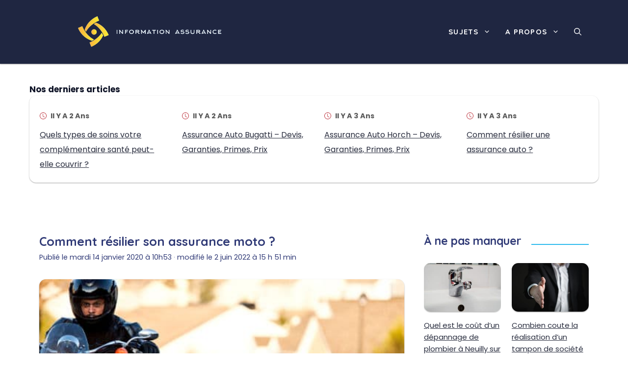

--- FILE ---
content_type: text/html; charset=UTF-8
request_url: https://www.information-assurance.fr/nos-conseils/comment-resilier-son-assurance-moto.html
body_size: 23675
content:
<!DOCTYPE html>
<html lang="fr-FR">
<head><meta charset="UTF-8"><script>if(navigator.userAgent.match(/MSIE|Internet Explorer/i)||navigator.userAgent.match(/Trident\/7\..*?rv:11/i)){var href=document.location.href;if(!href.match(/[?&]nowprocket/)){if(href.indexOf("?")==-1){if(href.indexOf("#")==-1){document.location.href=href+"?nowprocket=1"}else{document.location.href=href.replace("#","?nowprocket=1#")}}else{if(href.indexOf("#")==-1){document.location.href=href+"&nowprocket=1"}else{document.location.href=href.replace("#","&nowprocket=1#")}}}}</script><script>class RocketLazyLoadScripts{constructor(){this.v="1.2.4",this.triggerEvents=["keydown","mousedown","mousemove","touchmove","touchstart","touchend","wheel"],this.userEventHandler=this._triggerListener.bind(this),this.touchStartHandler=this._onTouchStart.bind(this),this.touchMoveHandler=this._onTouchMove.bind(this),this.touchEndHandler=this._onTouchEnd.bind(this),this.clickHandler=this._onClick.bind(this),this.interceptedClicks=[],window.addEventListener("pageshow",t=>{this.persisted=t.persisted}),window.addEventListener("DOMContentLoaded",()=>{this._preconnect3rdParties()}),this.delayedScripts={normal:[],async:[],defer:[]},this.trash=[],this.allJQueries=[]}_addUserInteractionListener(t){if(document.hidden){t._triggerListener();return}this.triggerEvents.forEach(e=>window.addEventListener(e,t.userEventHandler,{passive:!0})),window.addEventListener("touchstart",t.touchStartHandler,{passive:!0}),window.addEventListener("mousedown",t.touchStartHandler),document.addEventListener("visibilitychange",t.userEventHandler)}_removeUserInteractionListener(){this.triggerEvents.forEach(t=>window.removeEventListener(t,this.userEventHandler,{passive:!0})),document.removeEventListener("visibilitychange",this.userEventHandler)}_onTouchStart(t){"HTML"!==t.target.tagName&&(window.addEventListener("touchend",this.touchEndHandler),window.addEventListener("mouseup",this.touchEndHandler),window.addEventListener("touchmove",this.touchMoveHandler,{passive:!0}),window.addEventListener("mousemove",this.touchMoveHandler),t.target.addEventListener("click",this.clickHandler),this._renameDOMAttribute(t.target,"onclick","rocket-onclick"),this._pendingClickStarted())}_onTouchMove(t){window.removeEventListener("touchend",this.touchEndHandler),window.removeEventListener("mouseup",this.touchEndHandler),window.removeEventListener("touchmove",this.touchMoveHandler,{passive:!0}),window.removeEventListener("mousemove",this.touchMoveHandler),t.target.removeEventListener("click",this.clickHandler),this._renameDOMAttribute(t.target,"rocket-onclick","onclick"),this._pendingClickFinished()}_onTouchEnd(){window.removeEventListener("touchend",this.touchEndHandler),window.removeEventListener("mouseup",this.touchEndHandler),window.removeEventListener("touchmove",this.touchMoveHandler,{passive:!0}),window.removeEventListener("mousemove",this.touchMoveHandler)}_onClick(t){t.target.removeEventListener("click",this.clickHandler),this._renameDOMAttribute(t.target,"rocket-onclick","onclick"),this.interceptedClicks.push(t),t.preventDefault(),t.stopPropagation(),t.stopImmediatePropagation(),this._pendingClickFinished()}_replayClicks(){window.removeEventListener("touchstart",this.touchStartHandler,{passive:!0}),window.removeEventListener("mousedown",this.touchStartHandler),this.interceptedClicks.forEach(t=>{t.target.dispatchEvent(new MouseEvent("click",{view:t.view,bubbles:!0,cancelable:!0}))})}_waitForPendingClicks(){return new Promise(t=>{this._isClickPending?this._pendingClickFinished=t:t()})}_pendingClickStarted(){this._isClickPending=!0}_pendingClickFinished(){this._isClickPending=!1}_renameDOMAttribute(t,e,r){t.hasAttribute&&t.hasAttribute(e)&&(event.target.setAttribute(r,event.target.getAttribute(e)),event.target.removeAttribute(e))}_triggerListener(){this._removeUserInteractionListener(this),"loading"===document.readyState?document.addEventListener("DOMContentLoaded",this._loadEverythingNow.bind(this)):this._loadEverythingNow()}_preconnect3rdParties(){let t=[];document.querySelectorAll("script[type=rocketlazyloadscript][data-rocket-src]").forEach(e=>{let r=e.getAttribute("data-rocket-src");if(r&&0!==r.indexOf("data:")){0===r.indexOf("//")&&(r=location.protocol+r);try{let i=new URL(r).origin;i!==location.origin&&t.push({src:i,crossOrigin:e.crossOrigin||"module"===e.getAttribute("data-rocket-type")})}catch(n){}}}),t=[...new Map(t.map(t=>[JSON.stringify(t),t])).values()],this._batchInjectResourceHints(t,"preconnect")}async _loadEverythingNow(){this.lastBreath=Date.now(),this._delayEventListeners(),this._delayJQueryReady(this),this._handleDocumentWrite(),this._registerAllDelayedScripts(),this._preloadAllScripts(),await this._loadScriptsFromList(this.delayedScripts.normal),await this._loadScriptsFromList(this.delayedScripts.defer),await this._loadScriptsFromList(this.delayedScripts.async);try{await this._triggerDOMContentLoaded(),await this._pendingWebpackRequests(this),await this._triggerWindowLoad()}catch(t){console.error(t)}window.dispatchEvent(new Event("rocket-allScriptsLoaded")),this._waitForPendingClicks().then(()=>{this._replayClicks()}),this._emptyTrash()}_registerAllDelayedScripts(){document.querySelectorAll("script[type=rocketlazyloadscript]").forEach(t=>{t.hasAttribute("data-rocket-src")?t.hasAttribute("async")&&!1!==t.async?this.delayedScripts.async.push(t):t.hasAttribute("defer")&&!1!==t.defer||"module"===t.getAttribute("data-rocket-type")?this.delayedScripts.defer.push(t):this.delayedScripts.normal.push(t):this.delayedScripts.normal.push(t)})}async _transformScript(t){if(await this._littleBreath(),!0===t.noModule&&"noModule"in HTMLScriptElement.prototype){t.setAttribute("data-rocket-status","skipped");return}return new Promise(navigator.userAgent.indexOf("Firefox/")>0||""===navigator.vendor?e=>{let r=document.createElement("script");[...t.attributes].forEach(t=>{let e=t.nodeName;"type"!==e&&("data-rocket-type"===e&&(e="type"),"data-rocket-src"===e&&(e="src"),r.setAttribute(e,t.nodeValue))}),t.text&&(r.text=t.text),r.hasAttribute("src")?(r.addEventListener("load",e),r.addEventListener("error",e)):(r.text=t.text,e());try{t.parentNode.replaceChild(r,t)}catch(i){e()}}:e=>{function r(){t.setAttribute("data-rocket-status","failed"),e()}try{let i=t.getAttribute("data-rocket-type"),n=t.getAttribute("data-rocket-src");i?(t.type=i,t.removeAttribute("data-rocket-type")):t.removeAttribute("type"),t.addEventListener("load",function r(){t.setAttribute("data-rocket-status","executed"),e()}),t.addEventListener("error",r),n?(t.removeAttribute("data-rocket-src"),t.src=n):t.src="data:text/javascript;base64,"+window.btoa(unescape(encodeURIComponent(t.text)))}catch(s){r()}})}async _loadScriptsFromList(t){let e=t.shift();return e&&e.isConnected?(await this._transformScript(e),this._loadScriptsFromList(t)):Promise.resolve()}_preloadAllScripts(){this._batchInjectResourceHints([...this.delayedScripts.normal,...this.delayedScripts.defer,...this.delayedScripts.async],"preload")}_batchInjectResourceHints(t,e){var r=document.createDocumentFragment();t.forEach(t=>{let i=t.getAttribute&&t.getAttribute("data-rocket-src")||t.src;if(i){let n=document.createElement("link");n.href=i,n.rel=e,"preconnect"!==e&&(n.as="script"),t.getAttribute&&"module"===t.getAttribute("data-rocket-type")&&(n.crossOrigin=!0),t.crossOrigin&&(n.crossOrigin=t.crossOrigin),t.integrity&&(n.integrity=t.integrity),r.appendChild(n),this.trash.push(n)}}),document.head.appendChild(r)}_delayEventListeners(){let t={};function e(e,r){!function e(r){!t[r]&&(t[r]={originalFunctions:{add:r.addEventListener,remove:r.removeEventListener},eventsToRewrite:[]},r.addEventListener=function(){arguments[0]=i(arguments[0]),t[r].originalFunctions.add.apply(r,arguments)},r.removeEventListener=function(){arguments[0]=i(arguments[0]),t[r].originalFunctions.remove.apply(r,arguments)});function i(e){return t[r].eventsToRewrite.indexOf(e)>=0?"rocket-"+e:e}}(e),t[e].eventsToRewrite.push(r)}function r(t,e){let r=t[e];Object.defineProperty(t,e,{get:()=>r||function(){},set(i){t["rocket"+e]=r=i}})}e(document,"DOMContentLoaded"),e(window,"DOMContentLoaded"),e(window,"load"),e(window,"pageshow"),e(document,"readystatechange"),r(document,"onreadystatechange"),r(window,"onload"),r(window,"onpageshow")}_delayJQueryReady(t){let e;function r(t){return t.split(" ").map(t=>"load"===t||0===t.indexOf("load.")?"rocket-jquery-load":t).join(" ")}function i(i){if(i&&i.fn&&!t.allJQueries.includes(i)){i.fn.ready=i.fn.init.prototype.ready=function(e){return t.domReadyFired?e.bind(document)(i):document.addEventListener("rocket-DOMContentLoaded",()=>e.bind(document)(i)),i([])};let n=i.fn.on;i.fn.on=i.fn.init.prototype.on=function(){return this[0]===window&&("string"==typeof arguments[0]||arguments[0]instanceof String?arguments[0]=r(arguments[0]):"object"==typeof arguments[0]&&Object.keys(arguments[0]).forEach(t=>{let e=arguments[0][t];delete arguments[0][t],arguments[0][r(t)]=e})),n.apply(this,arguments),this},t.allJQueries.push(i)}e=i}i(window.jQuery),Object.defineProperty(window,"jQuery",{get:()=>e,set(t){i(t)}})}async _pendingWebpackRequests(t){let e=document.querySelector("script[data-webpack]");async function r(){return new Promise(t=>{e.addEventListener("load",t),e.addEventListener("error",t)})}e&&(await r(),await t._requestAnimFrame(),await t._pendingWebpackRequests(t))}async _triggerDOMContentLoaded(){this.domReadyFired=!0,await this._littleBreath(),document.dispatchEvent(new Event("rocket-DOMContentLoaded")),await this._littleBreath(),window.dispatchEvent(new Event("rocket-DOMContentLoaded")),await this._littleBreath(),document.dispatchEvent(new Event("rocket-readystatechange")),await this._littleBreath(),document.rocketonreadystatechange&&document.rocketonreadystatechange()}async _triggerWindowLoad(){await this._littleBreath(),window.dispatchEvent(new Event("rocket-load")),await this._littleBreath(),window.rocketonload&&window.rocketonload(),await this._littleBreath(),this.allJQueries.forEach(t=>t(window).trigger("rocket-jquery-load")),await this._littleBreath();let t=new Event("rocket-pageshow");t.persisted=this.persisted,window.dispatchEvent(t),await this._littleBreath(),window.rocketonpageshow&&window.rocketonpageshow({persisted:this.persisted})}_handleDocumentWrite(){let t=new Map;document.write=document.writeln=function(e){let r=document.currentScript;r||console.error("WPRocket unable to document.write this: "+e);let i=document.createRange(),n=r.parentElement,s=t.get(r);void 0===s&&(s=r.nextSibling,t.set(r,s));let a=document.createDocumentFragment();i.setStart(a,0),a.appendChild(i.createContextualFragment(e)),n.insertBefore(a,s)}}async _littleBreath(){Date.now()-this.lastBreath>45&&(await this._requestAnimFrame(),this.lastBreath=Date.now())}async _requestAnimFrame(){return document.hidden?new Promise(t=>setTimeout(t)):new Promise(t=>requestAnimationFrame(t))}_emptyTrash(){this.trash.forEach(t=>t.remove())}static run(){let t=new RocketLazyLoadScripts;t._addUserInteractionListener(t)}}RocketLazyLoadScripts.run();</script>
	
	
<!-- Author Meta Tags by Molongui Authorship, visit: https://wordpress.org/plugins/molongui-authorship/ -->
<meta name="author" content="Quentin Jézégou">
<meta property="article:author" content="https://www.facebook.com/" />
<!-- /Molongui Authorship -->

<meta name='robots' content='index, follow, max-image-preview:large, max-snippet:-1, max-video-preview:-1' />
	<style>img:is([sizes="auto" i], [sizes^="auto," i]) { contain-intrinsic-size: 3000px 1500px }</style>
	<meta name="viewport" content="width=device-width, initial-scale=1">
	<!-- This site is optimized with the Yoast SEO plugin v22.4 - https://yoast.com/wordpress/plugins/seo/ -->
	<title>Comment résilier son assurance moto ?</title><link rel="preload" as="style" href="https://fonts.googleapis.com/css?family=Poppins%3A300%2Cregular%2C500%2C600%2C700%7CQuicksand%3A300%2Cregular%2C500%2C700&#038;display=swap" /><link rel="stylesheet" href="https://fonts.googleapis.com/css?family=Poppins%3A300%2Cregular%2C500%2C600%2C700%7CQuicksand%3A300%2Cregular%2C500%2C700&#038;display=swap" media="print" onload="this.media='all'" /><noscript><link rel="stylesheet" href="https://fonts.googleapis.com/css?family=Poppins%3A300%2Cregular%2C500%2C600%2C700%7CQuicksand%3A300%2Cregular%2C500%2C700&#038;display=swap" /></noscript>
	<link rel="canonical" href="https://www.information-assurance.fr/nos-conseils/comment-resilier-son-assurance-moto.html" />
	<meta property="og:locale" content="fr_FR" />
	<meta property="og:type" content="article" />
	<meta property="og:title" content="Comment résilier son assurance moto ?" />
	<meta property="og:description" content="Vous vous demandez peut-être s’il est possible de mettre fin à un contrat d’assurance. Eh bien, oui, vous pouvez le faire. Que ce soit pour une auto comme pour une moto, cela est faisable. Alors, désirez-vous connaître le processus à suivre pour résilier une assurance moto ? Le présent article vous le présente de façon..." />
	<meta property="og:url" content="https://www.information-assurance.fr/nos-conseils/comment-resilier-son-assurance-moto.html" />
	<meta property="og:site_name" content="Assurance : Guide &amp; Comparatif et informations" />
	<meta property="article:publisher" content="https://www.facebook.com/quentin.jez" />
	<meta property="article:published_time" content="2020-01-14T09:53:08+00:00" />
	<meta property="article:modified_time" content="2022-06-02T13:51:32+00:00" />
	<meta property="og:image" content="https://www.information-assurance.fr/wp-content/uploads/2020/03/comment-resilier-son-assurance-moto.jpg" />
	<meta property="og:image:width" content="870" />
	<meta property="og:image:height" content="310" />
	<meta property="og:image:type" content="image/jpeg" />
	<meta name="author" content="Quentin Jézégou" />
	<meta name="twitter:card" content="summary_large_image" />
	<meta name="twitter:label1" content="Écrit par" />
	<meta name="twitter:data1" content="Quentin Jézégou" />
	<meta name="twitter:label2" content="Durée de lecture estimée" />
	<meta name="twitter:data2" content="6 minutes" />
	<!-- / Yoast SEO plugin. -->


<link rel='dns-prefetch' href='//www.googletagmanager.com' />
<link href='https://fonts.googleapis.com' crossorigin rel='preconnect' />
<link rel="alternate" type="application/rss+xml" title="Assurance : Guide &amp; Comparatif et informations &raquo; Flux" href="https://www.information-assurance.fr/feed" />
<link data-minify="1" rel='stylesheet' id='articles-reset-css' href='https://www.information-assurance.fr/wp-content/cache/min/1/wp-content/themes/generatepress_child/css/articles-reset.css?ver=1704462236' media='all' />
<link rel='stylesheet' id='social-share-css' href='https://www.information-assurance.fr/wp-content/themes/generatepress_child/css/social-share.css?ver=1.4.5' media='all' />
<link data-minify="1" rel='stylesheet' id='toc-css' href='https://www.information-assurance.fr/wp-content/cache/min/1/wp-content/themes/generatepress_child/css/toc.css?ver=1704462236' media='all' />
<link data-minify="1" rel='stylesheet' id='author-box-css' href='https://www.information-assurance.fr/wp-content/cache/min/1/wp-content/themes/generatepress_child/css/author-box.css?ver=1704462236' media='all' />
<link data-minify="1" rel='stylesheet' id='aos-css' href='https://www.information-assurance.fr/wp-content/cache/min/1/wp-content/themes/generatepress_child/css/aos.css?ver=1704462236' media='all' />
<link data-minify="1" rel='stylesheet' id='local-fonts-poppins-css' href='https://www.information-assurance.fr/wp-content/cache/min/1/wp-content/themes/generatepress_child/css/local-fonts-poppins.css?ver=1704462236' media='all' />
<link rel='stylesheet' id='wp-block-library-css' href='https://www.information-assurance.fr/wp-includes/css/dist/block-library/common.min.css?ver=6.7.4' media='all' />
<link rel='stylesheet' id='classic-theme-styles-css' href='https://www.information-assurance.fr/wp-includes/css/classic-themes.min.css?ver=6.7.4' media='all' />
<link data-minify="1" rel='stylesheet' id='authors-list-css-css' href='https://www.information-assurance.fr/wp-content/cache/min/1/wp-content/plugins/authors-list/backend/assets/css/front.css?ver=1704462236' media='all' />
<link data-minify="1" rel='stylesheet' id='jquery-ui-css-css' href='https://www.information-assurance.fr/wp-content/cache/background-css/www.information-assurance.fr/wp-content/cache/min/1/wp-content/plugins/authors-list/backend/assets/css/jquery-ui.css?ver=1704462236&wpr_t=1769063458' media='all' />
<link rel='stylesheet' id='wp-block-latest-posts-css' href='https://www.information-assurance.fr/wp-includes/blocks/latest-posts/style.min.css?ver=6.7.4' media='all' />
<link rel='stylesheet' id='generate-style-css' href='https://www.information-assurance.fr/wp-content/themes/generatepress/assets/css/main.min.css?ver=3.4.0' media='all' />
<style id='generate-style-inline-css'>
.is-right-sidebar{width:30%;}.is-left-sidebar{width:30%;}.site-content .content-area{width:70%;}@media (max-width: 900px){.main-navigation .menu-toggle,.sidebar-nav-mobile:not(#sticky-placeholder){display:block;}.main-navigation ul,.gen-sidebar-nav,.main-navigation:not(.slideout-navigation):not(.toggled) .main-nav > ul,.has-inline-mobile-toggle #site-navigation .inside-navigation > *:not(.navigation-search):not(.main-nav){display:none;}.nav-align-right .inside-navigation,.nav-align-center .inside-navigation{justify-content:space-between;}.has-inline-mobile-toggle .mobile-menu-control-wrapper{display:flex;flex-wrap:wrap;}.has-inline-mobile-toggle .inside-header{flex-direction:row;text-align:left;flex-wrap:wrap;}.has-inline-mobile-toggle .header-widget,.has-inline-mobile-toggle #site-navigation{flex-basis:100%;}.nav-float-left .has-inline-mobile-toggle #site-navigation{order:10;}}
.dynamic-author-image-rounded{border-radius:100%;}.dynamic-featured-image, .dynamic-author-image{vertical-align:middle;}.one-container.blog .dynamic-content-template:not(:last-child), .one-container.archive .dynamic-content-template:not(:last-child){padding-bottom:0px;}.dynamic-entry-excerpt > p:last-child{margin-bottom:0px;}
</style>

<link data-minify="1" rel='stylesheet' id='dashicons-css' href='https://www.information-assurance.fr/wp-content/cache/min/1/wp-includes/css/dashicons.min.css?ver=1704462236' media='all' />
<link data-minify="1" rel='stylesheet' id='a-z-listing-css' href='https://www.information-assurance.fr/wp-content/cache/min/1/wp-content/plugins/a-z-listing/css/a-z-listing-default.css?ver=1704462236' media='all' />
<link rel='stylesheet' id='generatepress-dynamic-css' href='https://www.information-assurance.fr/wp-content/uploads/generatepress/style.min.css?ver=1724834396' media='all' />
<link data-minify="1" rel='stylesheet' id='generate-child-css' href='https://www.information-assurance.fr/wp-content/cache/min/1/wp-content/themes/generatepress_child/style.css?ver=1704462236' media='all' />
<style id='generateblocks-inline-css'>
.gb-container .wp-block-image img{vertical-align:middle;}.gb-container .gb-shape{position:absolute;overflow:hidden;pointer-events:none;line-height:0;}.gb-container .gb-shape svg{fill:currentColor;}.gb-container-4248dfc8 > .gb-inside-container{padding:40px 20px;max-width:1200px;margin-left:auto;margin-right:auto;}.gb-grid-wrapper > .gb-grid-column-4248dfc8 > .gb-container{display:flex;flex-direction:column;height:100%;}.gb-container-05242259{border-top:6px solid var(--accent);background-color:#333333;color:var(--base-3);}.gb-container-05242259 > .gb-inside-container{padding:20px;max-width:1200px;margin-left:auto;margin-right:auto;}.gb-container-05242259 a, .gb-container-05242259 a:visited{color:var(--base-3);}.gb-container-05242259 a:hover{color:var(--global-color-8);}.gb-grid-wrapper > .gb-grid-column-05242259 > .gb-container{display:flex;flex-direction:column;height:100%;}.gb-container-d0ed6a0c > .gb-inside-container{padding:0;}.gb-grid-wrapper > .gb-grid-column-d0ed6a0c{width:30%;}.gb-grid-wrapper > .gb-grid-column-d0ed6a0c > .gb-container{display:flex;flex-direction:column;height:100%;}.gb-container-3cb84691 > .gb-inside-container{padding:0;}.gb-grid-wrapper > .gb-grid-column-3cb84691{width:70%;}.gb-grid-wrapper > .gb-grid-column-3cb84691 > .gb-container{display:flex;flex-direction:column;height:100%;}.gb-container-4960834e{margin-top:40px;}.gb-container-4960834e > .gb-inside-container{padding-right:20px;padding-left:20px;max-width:1200px;margin-left:auto;margin-right:auto;}.gb-grid-wrapper > .gb-grid-column-4960834e > .gb-container{display:flex;flex-direction:column;height:100%;}.gb-container-8ac6ccb6{border-radius:0.8em;background-color:var(--light);}.gb-container-8ac6ccb6 > .gb-inside-container{padding:1.25em 1.25em 0 0;}.gb-grid-wrapper > .gb-grid-column-8ac6ccb6 > .gb-container{display:flex;flex-direction:column;height:100%;}.gb-grid-wrapper{display:flex;flex-wrap:wrap;}.gb-grid-column{box-sizing:border-box;}.gb-grid-wrapper .wp-block-image{margin-bottom:0;}.gb-grid-wrapper-74e88d41{margin-left:-30px;}.gb-grid-wrapper-74e88d41 > .gb-grid-column{padding-left:30px;}.gb-icon svg{fill:currentColor;}.gb-highlight{background:none;color:unset;}div.gb-headline-1942a210{font-size:19px;text-align:left;margin-top:1em;margin-bottom:1em;color:#FFFFFF;}div.gb-headline-b85264cc{font-size:19px;text-align:left;margin-top:1em;margin-bottom:1em;color:#FFFFFF;}div.gb-headline-5e12a57d{text-align:center;padding-top:1em;margin-top:1em;border-top:1px solid #444444;color:#eeeeee;}h4.gb-headline-7c272a00{font-size:26px;margin-bottom:-18px;margin-left:20px;}.gb-button-wrapper{display:flex;flex-wrap:wrap;align-items:flex-start;justify-content:flex-start;clear:both;}.gb-button-wrapper-f6d7f355{justify-content:flex-start;}.gb-button{text-decoration:none;}.gb-icon svg{fill:currentColor;}.gb-button-wrapper a.gb-button-203e6b30, .gb-button-wrapper a.gb-button-203e6b30:visited{padding:0;display:inline-flex;align-items:center;justify-content:center;text-align:center;}.gb-button-wrapper a.gb-button-113df5ca, .gb-button-wrapper a.gb-button-113df5ca:visited{padding:0;margin-top:1em;display:inline-flex;align-items:center;justify-content:center;text-align:center;}.gb-button-wrapper a.gb-button-43edb368, .gb-button-wrapper a.gb-button-43edb368:visited{padding:0;margin-top:1em;display:inline-flex;align-items:center;justify-content:center;text-align:center;}@media (min-width: 1025px) {.gb-button-wrapper-f6d7f355{flex-direction:column;align-items:flex-start;}}@media (max-width: 1024px) and (min-width: 768px) {.gb-button-wrapper-f6d7f355{flex-direction:column;}}@media (max-width: 767px) {.gb-grid-wrapper > .gb-grid-column-4248dfc8{width:100%;}.gb-grid-wrapper > .gb-grid-column-d0ed6a0c{width:100%;}.gb-grid-wrapper > .gb-grid-column-3cb84691{width:100%;}.gb-button-wrapper-f6d7f355{flex-direction:column;}}
</style>
<link rel='stylesheet' id='generate-blog-images-css' href='https://www.information-assurance.fr/wp-content/plugins/gp-premium/blog/functions/css/featured-images.min.css?ver=2.4.0' media='all' />
<link rel='stylesheet' id='generate-offside-css' href='https://www.information-assurance.fr/wp-content/plugins/gp-premium/menu-plus/functions/css/offside.min.css?ver=2.4.0' media='all' />
<style id='generate-offside-inline-css'>
:root{--gp-slideout-width:265px;}.slideout-navigation.main-navigation{background-color:var(--contrast-2);}.slideout-navigation.main-navigation .main-nav ul li:not([class*="current-menu-"]):hover > a, .slideout-navigation.main-navigation .main-nav ul li:not([class*="current-menu-"]):focus > a, .slideout-navigation.main-navigation .main-nav ul li.sfHover:not([class*="current-menu-"]) > a{color:var(--base-3);background-color:var(--accent);}.slideout-navigation.main-navigation .main-nav ul li[class*="current-menu-"] > a{color:var(--base-3);background-color:var(--accent-2);}.slideout-navigation, .slideout-navigation a{color:var(--base-3);}.slideout-navigation button.slideout-exit{color:var(--base-3);padding-left:15px;padding-right:15px;}.slide-opened nav.toggled .menu-toggle:before{display:none;}@media (max-width: 900px){.menu-bar-item.slideout-toggle{display:none;}}
.slideout-navigation.main-navigation .main-nav ul li a{font-weight:700;}@media (max-width:768px){.slideout-navigation.main-navigation .main-nav ul li a{font-size:16px;}}
</style>
<link rel='stylesheet' id='generate-navigation-branding-css' href='https://www.information-assurance.fr/wp-content/plugins/gp-premium/menu-plus/functions/css/navigation-branding-flex.min.css?ver=2.4.0' media='all' />
<style id='generate-navigation-branding-inline-css'>
.main-navigation.has-branding .inside-navigation.grid-container, .main-navigation.has-branding.grid-container .inside-navigation:not(.grid-container){padding:0px 40px 0px 40px;}.main-navigation.has-branding:not(.grid-container) .inside-navigation:not(.grid-container) .navigation-branding{margin-left:10px;}.main-navigation .sticky-navigation-logo, .main-navigation.navigation-stick .site-logo:not(.mobile-header-logo){display:none;}.main-navigation.navigation-stick .sticky-navigation-logo{display:block;}.navigation-branding img, .site-logo.mobile-header-logo img{height:50px;width:auto;}.navigation-branding .main-title{line-height:50px;}@media (max-width: 900px){.main-navigation.has-branding.nav-align-center .menu-bar-items, .main-navigation.has-sticky-branding.navigation-stick.nav-align-center .menu-bar-items{margin-left:auto;}.navigation-branding{margin-right:auto;margin-left:10px;}.navigation-branding .main-title, .mobile-header-navigation .site-logo{margin-left:10px;}.main-navigation.has-branding .inside-navigation.grid-container{padding:0px;}}
</style>
<style id='rocket-lazyload-inline-css'>
.rll-youtube-player{position:relative;padding-bottom:56.23%;height:0;overflow:hidden;max-width:100%;}.rll-youtube-player:focus-within{outline: 2px solid currentColor;outline-offset: 5px;}.rll-youtube-player iframe{position:absolute;top:0;left:0;width:100%;height:100%;z-index:100;background:0 0}.rll-youtube-player img{bottom:0;display:block;left:0;margin:auto;max-width:100%;width:100%;position:absolute;right:0;top:0;border:none;height:auto;-webkit-transition:.4s all;-moz-transition:.4s all;transition:.4s all}.rll-youtube-player img:hover{-webkit-filter:brightness(75%)}.rll-youtube-player .play{height:100%;width:100%;left:0;top:0;position:absolute;background:var(--wpr-bg-e24eed03-e880-4874-82d7-14cd33b0ba2a) no-repeat center;background-color: transparent !important;cursor:pointer;border:none;}.wp-embed-responsive .wp-has-aspect-ratio .rll-youtube-player{position:absolute;padding-bottom:0;width:100%;height:100%;top:0;bottom:0;left:0;right:0}
</style>
<script type="rocketlazyloadscript" data-rocket-src="https://www.information-assurance.fr/wp-includes/js/jquery/jquery.min.js?ver=3.7.1" id="jquery-core-js"></script>
<script type="rocketlazyloadscript" data-rocket-src="https://www.information-assurance.fr/wp-includes/js/jquery/jquery-migrate.min.js?ver=3.4.1" id="jquery-migrate-js" defer></script>

<!-- Google tag (gtag.js) snippet added by Site Kit -->

<!-- Extrait Google Analytics ajouté par Site Kit -->
<script type="rocketlazyloadscript" data-rocket-src="https://www.googletagmanager.com/gtag/js?id=G-SQ5W2YSNXM" id="google_gtagjs-js" async></script>
<script type="rocketlazyloadscript" id="google_gtagjs-js-after">
window.dataLayer = window.dataLayer || [];function gtag(){dataLayer.push(arguments);}
gtag("set","linker",{"domains":["www.information-assurance.fr"]});
gtag("js", new Date());
gtag("set", "developer_id.dZTNiMT", true);
gtag("config", "G-SQ5W2YSNXM");
</script>

<!-- End Google tag (gtag.js) snippet added by Site Kit -->

<link rel="alternate" title="oEmbed (JSON)" type="application/json+oembed" href="https://www.information-assurance.fr/wp-json/oembed/1.0/embed?url=https%3A%2F%2Fwww.information-assurance.fr%2Fnos-conseils%2Fcomment-resilier-son-assurance-moto.html" />
<link rel="alternate" title="oEmbed (XML)" type="text/xml+oembed" href="https://www.information-assurance.fr/wp-json/oembed/1.0/embed?url=https%3A%2F%2Fwww.information-assurance.fr%2Fnos-conseils%2Fcomment-resilier-son-assurance-moto.html&#038;format=xml" />
<style type="text/css">.aawp .aawp-tb__row--highlight{background-color:#256aaf;}.aawp .aawp-tb__row--highlight{color:#256aaf;}.aawp .aawp-tb__row--highlight a{color:#256aaf;}</style><style type="text/css">.aawp-tb--desktop.aawp-tb--cols-4 .aawp-tb__head, .aawp-tb--desktop.aawp-tb--cols-4 .aawp-tb__data
 { text-align: center;
 background-color: white;
 }
 .aawp-tb--desktop .aawp-tb__row:not(.aawp-tb__row--highlight):nth-child(2n+2) .aawp-tb__data:not(.aawp-tb__data--highlight) {
  background-color: #ffffff;
 }
.aawp .aawp-product--vertical .aawp-product__meta {
    display: inline-block;
    display: block;
    margin-top: 5px;
    width: max-content; }</style><meta name="generator" content="Site Kit by Google 1.124.0" />        <style>
            .molongui-disabled-link
            {
                border-bottom: none !important;
                text-decoration: none !important;
                color: inherit !important;
                cursor: inherit !important;
            }
            .molongui-disabled-link:hover,
            .molongui-disabled-link:hover span
            {
                border-bottom: none !important;
                text-decoration: none !important;
                color: inherit !important;
                cursor: inherit !important;
            }
        </style>
        <style>.progress-bar{background-color:var(--contrast-3)}</style><link rel="alternate" type="application/rss+xml" title="RSS Feed for Nos conseils Category" href="https://www.information-assurance.fr/nos-conseils/feed">

<script type="application/ld+json" class="saswp-schema-markup-output">
[{"@context":"https://schema.org/","@type":"NewsArticle","@id":"https://www.information-assurance.fr/nos-conseils/comment-resilier-son-assurance-moto.html#newsarticle","url":"https://www.information-assurance.fr/nos-conseils/comment-resilier-son-assurance-moto.html","headline":"Comment résilier son assurance moto ?","mainEntityOfPage":"https://www.information-assurance.fr/nos-conseils/comment-resilier-son-assurance-moto.html","datePublished":"2020-01-14T10:53:08+01:00","dateModified":"2022-06-02T15:51:32+02:00","description":"Vous vous demandez peut-être s’il est possible de mettre fin à un contrat d’assurance. Eh bien, oui, vous pouvez le faire. Que ce soit pour une auto comme pour une moto, cela est faisable. Alors, désirez-vous connaître le processus à suivre pour résilier une assurance moto ? Le présent article vous le présente de façon","articleSection":"Nos conseils","articleBody":"Vous vous demandez peut-être s’il est possible de mettre fin à un contrat d’assurance. Eh bien, oui, vous pouvez le faire. Que ce soit pour une auto comme pour une moto, cela est faisable. Alors, désirez-vous connaître le processus à suivre pour résilier une assurance moto ? Le présent article vous le présente de façon précise et simple.      Informez votre assureur  Le premier pas que vous devez faire pour résilier l’assurance de votre moto sera d’informer votre assureur. Pour cela, vous aurez à envoyer une lettre de résiliation. Cette dernière devra contenir les informations suivantes :     \tvotre nom complet,   \tle numéro de votre contrat,   \tvotre adresse,   \tle nom de votre police (moto) suivi de sa date d’invalidité,   \tvotre signature et la date de rédaction.    Vous pouvez l’envoyer par mail ou par courriel si vous le souhaitez. Une fois cette demande envoyée, vous pourrez logiquement prétendre pouvoir résilier votre contrat.  Résiliez votre assurance moto à l’échéance  Vous devez savoir que la plupart des contrats d’assurance moto sont assujettis à une reconduite. Si vous ne le saviez pas, sachez donc que ces engagements sont automatiquement renouvelés après un an. Cependant, vous avez la possibilité d’y mettre un terme au bout de cette durée et cela, sans justification.    Pour faire ce type de résiliation, votre demande doit être adressée à l’assureur au moins deux mois avant la date d’expiration du contrat. Au terme de cette opération, assurez-vous que votre assureur vous envoie votre relevé d’informations. Ce dernier doit vous revenir dans un délai maximum de quinze jours après demande.  Résiliez votre assurance moto avant la première échéance  Vous avez également la possibilité, dans certaines situations, de résilier votre assurance moto avant la première échéance. Vous pouvez le faire :     \tDans le cadre d’un don, d’une vente ou de cession de votre moto : vous devez envoyer une requête de résiliation un jour après la transaction.   \tLorsque vous déménagez : vous avez un délai de trois mois pour soumettre votre demande.   \tLorsque votre prime d’assurance augmente : vous pouvez résilier votre contrat avec votre assureur en l’espace d’un mois maximum si celui-ci augmente ses frais.   \tLorsque votre moto est volée ou détruite : vous disposez de dix jours pour prévenir votre assureur de cette situation par courrier recommandé. L’assurance est rompue le lendemain.    Résiliez votre assurance moto avec la loi Hamon  Vous avez la possibilité de procéder à cette résiliation sur la base de la loi Hamon. Avec cette dernière, vous pourrez résilier votre assurance moto et changer d’assureur au bout d’un an, sans frais et sans allégation. Elle requiert une procédure toute simple : c’est à votre nouvel assureur de s’occuper de toutes les démarches administratives. Ce dernier sera tenu de les faire après vous avoir fait signer au préalable, un mandat d’autorisation. Pour agir en toute légalité, vous n’aurez donc qu’à trouver un nouvel assureur avant de vous lancer dans ce processus.    Notez également que votre ancien contrat sera résilié un mois après votre demande. Passé ce délai, votre nouvel engagement pourra prendre effet.  Résiliez votre assurance moto avec la loi Châtel  Si en tant que client assuré vous manquez la date butoir, vous pouvez recourir à cette loi pour résilier votre assurance moto. Cette possibilité est envisageable dans deux cas de figure.     \tLe premier est celui dans lequel des détails explicites n’auraient pas été fournis sur la possible résiliation. Si dans l’avis d’échéance votre assureur n’a pas fait cas de la possibilité de mettre fin à votre contrat de façon précise, vous pouvez alors le résilier quand vous le voudrez.   \tLe second va dans le sens d’un avis d’échéance reçu à moins de quinze jours avant la période de résiliation ou après. Dans ce cas, vous avez vingt jours pour finaliser votre résiliation.    Règles communes aux assurances de dommages et aux assurances de personnes (Articles L111-1 à L114-3)  Pour les contrats d'assurance couvrant les personnes physiques en dehors de leurs activités professionnelles et relevant des branches ou des catégories de contrats définies par décret en Conseil d'Etat, l'assuré peut, après expiration d'un délai d'un an à compter de la première souscription, résilier sans frais ni pénalités les contrats et adhésions tacitement reconductibles. La résiliation prend effet un mois après que l'assureur en a reçu notification par l'assuré.    Le droit de résiliation prévu au premier alinéa est mentionné dans chaque contrat d'assurance. Il est en outre rappelé avec chaque avis d'échéance de prime ou de cotisation.    Le droit de résiliation prévu au même premier alinéa n'est pas ouvert à l'adhérent lorsque le lien qui l'unit à l'employeur rend obligatoire l'adhésion au contrat.    Lorsque le contrat est résilié dans les conditions prévues au premier alinéa, l'assuré n'est redevable que de la partie de prime ou de cotisation correspondant à la période pendant laquelle le risque est couvert, cette période étant calculée jusqu'à la date d'effet de la résiliation. L'assureur est tenu de rembourser le solde à l'assuré dans un délai de trente jours à compter de la date de résiliation. A défaut de remboursement dans ce délai, les sommes dues à l'assuré produisent de plein droit intérêts au taux légal.    Pour les contrats d'assurance de personnes souscrits par un employeur ou une personne morale au profit de ses salariés ou adhérents et relevant des catégories de contrats définies par décret en Conseil d'Etat, le droit de résiliation prévu au même premier alinéa est ouvert au souscripteur.    Pour l'assurance de responsabilité civile automobile définie à l'article L. 211-1 et pour l'assurance mentionnée au g de l'article 7 de la loi n° 89-462 du 6 juillet 1989 tendant à améliorer les rapports locatifs et portant modification de la loi n° 86-1290 du 23 décembre 1986, le nouvel assureur effectue pour le compte de l'assuré souhaitant le rejoindre les formalités nécessaires à l'exercice du droit de résiliation dans les conditions prévues au premier alinéa du présent article. Il s'assure en particulier de la permanence de la couverture de l'assuré durant la procédure.    Dans le cas où l'assuré souhaite résilier un contrat conclu pour le remboursement et l'indemnisation des frais occasionnés par une maladie, une maternité ou un accident afin de souscrire un nouveau contrat auprès d'un nouvel organisme, celui-ci effectue pour le compte de l'assuré souhaitant le rejoindre les formalités nécessaires à l'exercice du droit de résiliation dans les conditions prévues au premier alinéa du présent article. Les organismes intéressés s'assurent de l'absence d'interruption de la couverture de l'assuré durant la procédure.    La loi encadre les modalités de résiliation de assurance de votre moto.","keywords":"","name":"Comment résilier son assurance moto ?","thumbnailUrl":"https://www.information-assurance.fr/wp-content/uploads/2020/03/comment-resilier-son-assurance-moto-150x150.jpg","wordCount":"1056","timeRequired":"PT4M41S","mainEntity":{"@type":"WebPage","@id":"https://www.information-assurance.fr/nos-conseils/comment-resilier-son-assurance-moto.html"},"author":{"@type":"Person","name":"Quentin Jézégou","description":"J'aime aider mes proches et j'ai fini par créer un magazine sur l'une de mes passions ... la finance  !  Je prodigue ici des conseils et informations sur les assurances.","url":"https://www.information-assurance.fr/auteur/panel39","sameAs":["https://www.information-assurance.fr/","https://www.linkedin.com/in/quentin-jezegou/"],"image":{"@type":"ImageObject","url":"https://www.information-assurance.fr/wp-content/uploads/2022/04/quentin-jezegou.jpg","height":96,"width":96}},"editor":{"@type":"Person","name":"Quentin Jézégou","description":"J'aime aider mes proches et j'ai fini par créer un magazine sur l'une de mes passions ... la finance  !  Je prodigue ici des conseils et informations sur les assurances.","url":"https://www.information-assurance.fr/auteur/panel39","sameAs":["https://www.information-assurance.fr/","https://www.linkedin.com/in/quentin-jezegou/"],"image":{"@type":"ImageObject","url":"https://www.information-assurance.fr/wp-content/uploads/2022/04/quentin-jezegou.jpg","height":96,"width":96}},"publisher":{"@type":"Organization","name":"Information-assurance.fr","url":"https://www.information-assurance.fr","logo":{"@type":"ImageObject","url":"https://www.information-assurance.fr/wp-content/uploads/2018/07/logo.png","width":"210","height":"110"}},"image":[{"@type":"ImageObject","@id":"https://www.information-assurance.fr/nos-conseils/comment-resilier-son-assurance-moto.html#primaryimage","url":"https://www.information-assurance.fr/wp-content/uploads/2020/03/comment-resilier-son-assurance-moto-1200x900.jpg","width":"1200","height":"900"},{"@type":"ImageObject","url":"https://www.information-assurance.fr/wp-content/uploads/2020/03/comment-resilier-son-assurance-moto-1200x720.jpg","width":"1200","height":"720"},{"@type":"ImageObject","url":"https://www.information-assurance.fr/wp-content/uploads/2020/03/comment-resilier-son-assurance-moto-1200x675.jpg","width":"1200","height":"675"}]}]
</script>



<link rel="icon" href="https://www.information-assurance.fr/wp-content/uploads/2023/10/8.png" sizes="32x32" />
<link rel="icon" href="https://www.information-assurance.fr/wp-content/uploads/2023/10/8.png" sizes="192x192" />
<link rel="apple-touch-icon" href="https://www.information-assurance.fr/wp-content/uploads/2023/10/8.png" />
<meta name="msapplication-TileImage" content="https://www.information-assurance.fr/wp-content/uploads/2023/10/8.png" />
		<style id="wp-custom-css">
			/* GeneratePress Site CSS */ /* GeneratePress Site CSS */ 
/** Sticky navigation padding **/
@media (min-width: 769px) {
    .main-navigation.navigation-stick .inside-navigation {
        padding: 10px 0;
    }
}

/** Light box shadow **/
.light-box-shadow {
-webkit-box-shadow: 0px 0px 21px -4px rgba(0,0,0,0.2);
-moz-box-shadow: 0px 0px 21px -4px rgba(0,0,0,0.2);
box-shadow: 0px 0px 21px -4px rgba(0,0,0,0.2);
}

/* Buttons */
.form-submit .submit {
	padding: 16px 34px;
	border-radius: 9999px;
}
/* End GeneratePress Site CSS */ /* End GeneratePress Site CSS */		</style>
		<noscript><style id="rocket-lazyload-nojs-css">.rll-youtube-player, [data-lazy-src]{display:none !important;}</style></noscript><style id="wpr-lazyload-bg"></style><style id="wpr-lazyload-bg-exclusion"></style>
<noscript>
<style id="wpr-lazyload-bg-nostyle">:root{--wpr-bg-ce377b2f-229e-43ea-861f-4436bc5b597e: url('../../../../../../../../../../../../../plugins/authors-list/backend/assets/css/images/ui-icons_444444_256x240.png');}:root{--wpr-bg-83354f71-7be0-481c-a1cd-b342b01f77d7: url('../../../../../../../../../../../../../plugins/authors-list/backend/assets/css/images/ui-icons_444444_256x240.png');}:root{--wpr-bg-48c05112-21f9-467f-b699-537a3152cb8d: url('../../../../../../../../../../../../../plugins/authors-list/backend/assets/css/images/ui-icons_555555_256x240.png');}:root{--wpr-bg-a6afc967-8ff1-4f0c-9204-292fa4c34337: url('../../../../../../../../../../../../../plugins/authors-list/backend/assets/css/images/ui-icons_ffffff_256x240.png');}:root{--wpr-bg-30558648-c54e-4b50-9a8f-0757a61e4862: url('../../../../../../../../../../../../../plugins/authors-list/backend/assets/css/images/ui-icons_777620_256x240.png');}:root{--wpr-bg-ef0108ea-fbc6-4cf0-8412-f213425ba7d1: url('../../../../../../../../../../../../../plugins/authors-list/backend/assets/css/images/ui-icons_cc0000_256x240.png');}:root{--wpr-bg-5773ad14-764e-4f52-b42e-f6823a2576f4: url('../../../../../../../../../../../../../plugins/authors-list/backend/assets/css/images/ui-icons_777777_256x240.png');}:root{--wpr-bg-e24eed03-e880-4874-82d7-14cd33b0ba2a: url('https://www.information-assurance.fr/wp-content/plugins/wp-rocket/assets/img/youtube.png');}</style>
</noscript>
<script type="application/javascript">const rocket_pairs = [{"selector":".ui-icon,.ui-widget-content .ui-icon","style":":root{--wpr-bg-ce377b2f-229e-43ea-861f-4436bc5b597e: url('..\/..\/..\/..\/..\/..\/..\/..\/..\/..\/..\/..\/..\/plugins\/authors-list\/backend\/assets\/css\/images\/ui-icons_444444_256x240.png');}","hash":"ce377b2f-229e-43ea-861f-4436bc5b597e"},{"selector":".ui-widget-header .ui-icon","style":":root{--wpr-bg-83354f71-7be0-481c-a1cd-b342b01f77d7: url('..\/..\/..\/..\/..\/..\/..\/..\/..\/..\/..\/..\/..\/plugins\/authors-list\/backend\/assets\/css\/images\/ui-icons_444444_256x240.png');}","hash":"83354f71-7be0-481c-a1cd-b342b01f77d7"},{"selector":".ui-state-hover .ui-icon,.ui-state-focus .ui-icon,.ui-button .ui-icon","style":":root{--wpr-bg-48c05112-21f9-467f-b699-537a3152cb8d: url('..\/..\/..\/..\/..\/..\/..\/..\/..\/..\/..\/..\/..\/plugins\/authors-list\/backend\/assets\/css\/images\/ui-icons_555555_256x240.png');}","hash":"48c05112-21f9-467f-b699-537a3152cb8d"},{"selector":".ui-state-active .ui-icon,.ui-button .ui-icon","style":":root{--wpr-bg-a6afc967-8ff1-4f0c-9204-292fa4c34337: url('..\/..\/..\/..\/..\/..\/..\/..\/..\/..\/..\/..\/..\/plugins\/authors-list\/backend\/assets\/css\/images\/ui-icons_ffffff_256x240.png');}","hash":"a6afc967-8ff1-4f0c-9204-292fa4c34337"},{"selector":".ui-state-highlight .ui-icon,.ui-button .ui-state-highlight.ui-icon","style":":root{--wpr-bg-30558648-c54e-4b50-9a8f-0757a61e4862: url('..\/..\/..\/..\/..\/..\/..\/..\/..\/..\/..\/..\/..\/plugins\/authors-list\/backend\/assets\/css\/images\/ui-icons_777620_256x240.png');}","hash":"30558648-c54e-4b50-9a8f-0757a61e4862"},{"selector":".ui-state-error .ui-icon,.ui-state-error-text .ui-icon","style":":root{--wpr-bg-ef0108ea-fbc6-4cf0-8412-f213425ba7d1: url('..\/..\/..\/..\/..\/..\/..\/..\/..\/..\/..\/..\/..\/plugins\/authors-list\/backend\/assets\/css\/images\/ui-icons_cc0000_256x240.png');}","hash":"ef0108ea-fbc6-4cf0-8412-f213425ba7d1"},{"selector":".ui-button .ui-icon","style":":root{--wpr-bg-5773ad14-764e-4f52-b42e-f6823a2576f4: url('..\/..\/..\/..\/..\/..\/..\/..\/..\/..\/..\/..\/..\/plugins\/authors-list\/backend\/assets\/css\/images\/ui-icons_777777_256x240.png');}","hash":"5773ad14-764e-4f52-b42e-f6823a2576f4"},{"selector":".rll-youtube-player .play","style":":root{--wpr-bg-e24eed03-e880-4874-82d7-14cd33b0ba2a: url('https:\/\/www.information-assurance.fr\/wp-content\/plugins\/wp-rocket\/assets\/img\/youtube.png');}","hash":"e24eed03-e880-4874-82d7-14cd33b0ba2a"}]; const rocket_excluded_pairs = [];</script></head>

<body class="post-template-default single single-post postid-352 single-format-standard wp-custom-logo wp-embed-responsive aawp-custom post-image-below-header post-image-aligned-center slideout-enabled slideout-mobile sticky-menu-fade right-sidebar nav-float-right one-container header-aligned-left dropdown-hover featured-image-active"  >
	<a class="screen-reader-text skip-link" href="#content" title="Aller au contenu">Aller au contenu</a>		<header class="site-header has-inline-mobile-toggle" id="masthead" aria-label="Site"   >
			<div class="inside-header grid-container">
				<div class="site-logo">
					<a href="https://www.information-assurance.fr/" rel="home">
						<img  class="header-image is-logo-image" alt="Assurance : Guide &amp; Comparatif et informations" src="data:image/svg+xml,%3Csvg%20xmlns='http://www.w3.org/2000/svg'%20viewBox='0%200%20845%20169'%3E%3C/svg%3E" width="845" height="169" data-lazy-src="https://www.information-assurance.fr/wp-content/uploads/2024/01/cropped-information-assurance-2024.png" /><noscript><img  class="header-image is-logo-image" alt="Assurance : Guide &amp; Comparatif et informations" src="https://www.information-assurance.fr/wp-content/uploads/2024/01/cropped-information-assurance-2024.png" width="845" height="169" /></noscript>
					</a>
				</div>	<nav class="main-navigation mobile-menu-control-wrapper" id="mobile-menu-control-wrapper" aria-label="Mobile Toggle">
		<div class="menu-bar-items">	<span class="menu-bar-item">
		<a href="#" role="button" aria-label="Ouvrir la recherche" data-gpmodal-trigger="gp-search"><span class="gp-icon icon-search"><svg viewBox="0 0 512 512" aria-hidden="true" xmlns="http://www.w3.org/2000/svg" width="1em" height="1em"><path fill-rule="evenodd" clip-rule="evenodd" d="M208 48c-88.366 0-160 71.634-160 160s71.634 160 160 160 160-71.634 160-160S296.366 48 208 48zM0 208C0 93.125 93.125 0 208 0s208 93.125 208 208c0 48.741-16.765 93.566-44.843 129.024l133.826 134.018c9.366 9.379 9.355 24.575-.025 33.941-9.379 9.366-24.575 9.355-33.941-.025L337.238 370.987C301.747 399.167 256.839 416 208 416 93.125 416 0 322.875 0 208z" /></svg><svg viewBox="0 0 512 512" aria-hidden="true" xmlns="http://www.w3.org/2000/svg" width="1em" height="1em"><path d="M71.029 71.029c9.373-9.372 24.569-9.372 33.942 0L256 222.059l151.029-151.03c9.373-9.372 24.569-9.372 33.942 0 9.372 9.373 9.372 24.569 0 33.942L289.941 256l151.03 151.029c9.372 9.373 9.372 24.569 0 33.942-9.373 9.372-24.569 9.372-33.942 0L256 289.941l-151.029 151.03c-9.373 9.372-24.569 9.372-33.942 0-9.372-9.373-9.372-24.569 0-33.942L222.059 256 71.029 104.971c-9.372-9.373-9.372-24.569 0-33.942z" /></svg></span></a>
	</span>
	</div>		<button data-nav="site-navigation" class="menu-toggle" aria-controls="generate-slideout-menu" aria-expanded="false">
			<span class="gp-icon icon-menu-bars"><svg viewBox="0 0 512 512" aria-hidden="true" xmlns="http://www.w3.org/2000/svg" width="1em" height="1em"><path d="M0 96c0-13.255 10.745-24 24-24h464c13.255 0 24 10.745 24 24s-10.745 24-24 24H24c-13.255 0-24-10.745-24-24zm0 160c0-13.255 10.745-24 24-24h464c13.255 0 24 10.745 24 24s-10.745 24-24 24H24c-13.255 0-24-10.745-24-24zm0 160c0-13.255 10.745-24 24-24h464c13.255 0 24 10.745 24 24s-10.745 24-24 24H24c-13.255 0-24-10.745-24-24z" /></svg><svg viewBox="0 0 512 512" aria-hidden="true" xmlns="http://www.w3.org/2000/svg" width="1em" height="1em"><path d="M71.029 71.029c9.373-9.372 24.569-9.372 33.942 0L256 222.059l151.029-151.03c9.373-9.372 24.569-9.372 33.942 0 9.372 9.373 9.372 24.569 0 33.942L289.941 256l151.03 151.029c9.372 9.373 9.372 24.569 0 33.942-9.373 9.372-24.569 9.372-33.942 0L256 289.941l-151.029 151.03c-9.373 9.372-24.569 9.372-33.942 0-9.372-9.373-9.372-24.569 0-33.942L222.059 256 71.029 104.971c-9.372-9.373-9.372-24.569 0-33.942z" /></svg></span><span class="screen-reader-text">Menu</span>		</button>
	</nav>
			<nav class="has-sticky-branding main-navigation has-menu-bar-items sub-menu-right" id="site-navigation" aria-label="Principal"   >
			<div class="inside-navigation grid-container">
								<button class="menu-toggle" aria-controls="generate-slideout-menu" aria-expanded="false">
					<span class="gp-icon icon-menu-bars"><svg viewBox="0 0 512 512" aria-hidden="true" xmlns="http://www.w3.org/2000/svg" width="1em" height="1em"><path d="M0 96c0-13.255 10.745-24 24-24h464c13.255 0 24 10.745 24 24s-10.745 24-24 24H24c-13.255 0-24-10.745-24-24zm0 160c0-13.255 10.745-24 24-24h464c13.255 0 24 10.745 24 24s-10.745 24-24 24H24c-13.255 0-24-10.745-24-24zm0 160c0-13.255 10.745-24 24-24h464c13.255 0 24 10.745 24 24s-10.745 24-24 24H24c-13.255 0-24-10.745-24-24z" /></svg><svg viewBox="0 0 512 512" aria-hidden="true" xmlns="http://www.w3.org/2000/svg" width="1em" height="1em"><path d="M71.029 71.029c9.373-9.372 24.569-9.372 33.942 0L256 222.059l151.029-151.03c9.373-9.372 24.569-9.372 33.942 0 9.372 9.373 9.372 24.569 0 33.942L289.941 256l151.03 151.029c9.372 9.373 9.372 24.569 0 33.942-9.373 9.372-24.569 9.372-33.942 0L256 289.941l-151.029 151.03c-9.373 9.372-24.569 9.372-33.942 0-9.372-9.373-9.372-24.569 0-33.942L222.059 256 71.029 104.971c-9.372-9.373-9.372-24.569 0-33.942z" /></svg></span><span class="screen-reader-text">Menu</span>				</button>
				<div id="primary-menu" class="main-nav"><ul id="menu-primary-navigation" class=" menu sf-menu"><li id="menu-item-136408" class="menu-item menu-item-type-post_type menu-item-object-page menu-item-has-children menu-item-136408"><a href="https://www.information-assurance.fr/sujets">Sujets<span role="presentation" class="dropdown-menu-toggle"><span class="gp-icon icon-arrow"><svg viewBox="0 0 330 512" aria-hidden="true" xmlns="http://www.w3.org/2000/svg" width="1em" height="1em"><path d="M305.913 197.085c0 2.266-1.133 4.815-2.833 6.514L171.087 335.593c-1.7 1.7-4.249 2.832-6.515 2.832s-4.815-1.133-6.515-2.832L26.064 203.599c-1.7-1.7-2.832-4.248-2.832-6.514s1.132-4.816 2.832-6.515l14.162-14.163c1.7-1.699 3.966-2.832 6.515-2.832 2.266 0 4.815 1.133 6.515 2.832l111.316 111.317 111.316-111.317c1.7-1.699 4.249-2.832 6.515-2.832s4.815 1.133 6.515 2.832l14.162 14.163c1.7 1.7 2.833 4.249 2.833 6.515z" /></svg></span></span></a>
<ul class="sub-menu">
	<li id="menu-item-176" class="menu-item menu-item-type-taxonomy menu-item-object-category menu-item-176"><a href="https://www.information-assurance.fr/assurance-auto-et-moto">Auto et moto</a></li>
	<li id="menu-item-103" class="menu-item menu-item-type-taxonomy menu-item-object-category menu-item-103"><a href="https://www.information-assurance.fr/assurance-des-animaux">Animaux</a></li>
	<li id="menu-item-175" class="menu-item menu-item-type-taxonomy menu-item-object-category menu-item-175"><a href="https://www.information-assurance.fr/assurance-habitation">Habitation</a></li>
	<li id="menu-item-79" class="menu-item menu-item-type-taxonomy menu-item-object-category menu-item-79"><a href="https://www.information-assurance.fr/informations-assurance">Assurance</a></li>
	<li id="menu-item-471" class="menu-item menu-item-type-taxonomy menu-item-object-category menu-item-471"><a href="https://www.information-assurance.fr/remporter-un-emploi">Emploi</a></li>
	<li id="menu-item-602" class="menu-item menu-item-type-taxonomy menu-item-object-category current-post-ancestor current-menu-parent current-post-parent menu-item-602"><a href="https://www.information-assurance.fr/nos-conseils">Conseils</a></li>
	<li id="menu-item-603" class="menu-item menu-item-type-taxonomy menu-item-object-category menu-item-603"><a href="https://www.information-assurance.fr/lois-assurances">Lois</a></li>
	<li id="menu-item-136449" class="menu-item menu-item-type-custom menu-item-object-custom menu-item-136449"><a href="https://www.branding-astral.fr">branding astral</a></li>
</ul>
</li>
<li id="menu-item-136409" class="menu-item menu-item-type-post_type menu-item-object-page menu-item-has-children menu-item-136409"><a href="https://www.information-assurance.fr/a-propos">A propos<span role="presentation" class="dropdown-menu-toggle"><span class="gp-icon icon-arrow"><svg viewBox="0 0 330 512" aria-hidden="true" xmlns="http://www.w3.org/2000/svg" width="1em" height="1em"><path d="M305.913 197.085c0 2.266-1.133 4.815-2.833 6.514L171.087 335.593c-1.7 1.7-4.249 2.832-6.515 2.832s-4.815-1.133-6.515-2.832L26.064 203.599c-1.7-1.7-2.832-4.248-2.832-6.514s1.132-4.816 2.832-6.515l14.162-14.163c1.7-1.699 3.966-2.832 6.515-2.832 2.266 0 4.815 1.133 6.515 2.832l111.316 111.317 111.316-111.317c1.7-1.699 4.249-2.832 6.515-2.832s4.815 1.133 6.515 2.832l14.162 14.163c1.7 1.7 2.833 4.249 2.833 6.515z" /></svg></span></span></a>
<ul class="sub-menu">
	<li id="menu-item-136413" class="menu-item menu-item-type-post_type menu-item-object-page menu-item-136413"><a href="https://www.information-assurance.fr/mentions-legales">Mentions Légales</a></li>
	<li id="menu-item-136414" class="menu-item menu-item-type-post_type menu-item-object-page menu-item-136414"><a href="https://www.information-assurance.fr/politique-de-confidentialite">Politique de confidentialité</a></li>
	<li id="menu-item-136412" class="menu-item menu-item-type-post_type menu-item-object-page menu-item-136412"><a href="https://www.information-assurance.fr/equipe">L’équipe</a></li>
	<li id="menu-item-136410" class="menu-item menu-item-type-post_type menu-item-object-page menu-item-136410"><a href="https://www.information-assurance.fr/contact-2">Contact</a></li>
	<li id="menu-item-136411" class="menu-item menu-item-type-post_type menu-item-object-page menu-item-136411"><a href="https://www.information-assurance.fr/sitemap">Plan du site</a></li>
	<li id="menu-item-136415" class="menu-item menu-item-type-post_type menu-item-object-page menu-item-136415"><a href="https://www.information-assurance.fr/contact">Contact</a></li>
</ul>
</li>
</ul></div><div class="menu-bar-items">	<span class="menu-bar-item">
		<a href="#" role="button" aria-label="Ouvrir la recherche" data-gpmodal-trigger="gp-search"><span class="gp-icon icon-search"><svg viewBox="0 0 512 512" aria-hidden="true" xmlns="http://www.w3.org/2000/svg" width="1em" height="1em"><path fill-rule="evenodd" clip-rule="evenodd" d="M208 48c-88.366 0-160 71.634-160 160s71.634 160 160 160 160-71.634 160-160S296.366 48 208 48zM0 208C0 93.125 93.125 0 208 0s208 93.125 208 208c0 48.741-16.765 93.566-44.843 129.024l133.826 134.018c9.366 9.379 9.355 24.575-.025 33.941-9.379 9.366-24.575 9.355-33.941-.025L337.238 370.987C301.747 399.167 256.839 416 208 416 93.125 416 0 322.875 0 208z" /></svg><svg viewBox="0 0 512 512" aria-hidden="true" xmlns="http://www.w3.org/2000/svg" width="1em" height="1em"><path d="M71.029 71.029c9.373-9.372 24.569-9.372 33.942 0L256 222.059l151.029-151.03c9.373-9.372 24.569-9.372 33.942 0 9.372 9.373 9.372 24.569 0 33.942L289.941 256l151.03 151.029c9.372 9.373 9.372 24.569 0 33.942-9.373 9.372-24.569 9.372-33.942 0L256 289.941l-151.029 151.03c-9.373 9.372-24.569 9.372-33.942 0-9.372-9.373-9.372-24.569 0-33.942L222.059 256 71.029 104.971c-9.372-9.373-9.372-24.569 0-33.942z" /></svg></span></a>
	</span>
	</div>			</div>
		</nav>
					</div>
		</header>
		<div class="gb-container gb-container-4960834e horizontal-news-header"><div class="gb-inside-container">


<b><class="gb-headline gb-headline-7c272a00 gb-headline-text">Nos derniers articles</b>


<div class="gb-container gb-container-8ac6ccb6 horizontal-news"><div class="gb-inside-container">

<ul class="wp-block-latest-posts__list is-grid columns-4 has-dates wp-block-latest-posts"><li><a class="wp-block-latest-posts__post-title" href="https://www.information-assurance.fr/informations-assurance/quels-types-de-soins-votre-complementaire-sante-peut-elle-couvrir.html">Quels types de soins votre complémentaire santé peut-elle couvrir ?</a><time datetime="2024-04-11T12:45:59+02:00" class="wp-block-latest-posts__post-date">Il y a 2 ans</time></li>
<li><a class="wp-block-latest-posts__post-title" href="https://www.information-assurance.fr/assurance-auto-et-moto/assurance-auto-bugatti-devis-garanties-primes-prix.html">Assurance Auto Bugatti – Devis, Garanties, Primes, Prix</a><time datetime="2024-01-08T11:55:59+01:00" class="wp-block-latest-posts__post-date">Il y a 2 ans</time></li>
<li><a class="wp-block-latest-posts__post-title" href="https://www.information-assurance.fr/assurance-auto-et-moto/assurance-auto-horch-devis-garanties-primes-prix.html">Assurance Auto Horch – Devis, Garanties, Primes, Prix</a><time datetime="2023-01-20T12:18:29+01:00" class="wp-block-latest-posts__post-date">Il y a 3 ans</time></li>
<li><a class="wp-block-latest-posts__post-title" href="https://www.information-assurance.fr/assurance-auto-et-moto/comment-resilier-une-assurance-auto.html">Comment résilier une assurance auto ?</a><time datetime="2022-12-30T19:39:30+01:00" class="wp-block-latest-posts__post-date">Il y a 3 ans</time></li>
</ul></div></div></div></div>
	<div class="site grid-container container hfeed" id="page">
				<div class="site-content" id="content">
			
	<div class="content-area" id="primary">
		<main class="site-main" id="main">
			
<article id="post-352" class="post-352 post type-post status-publish format-standard has-post-thumbnail hentry category-nos-conseils"  >
	<div class="inside-article">
					<header class="entry-header">
				<h1 class="entry-title" >Comment résilier son assurance moto ?</h1>		<div class="entry-meta">
			<span class="posted-on"><time class="updated" datetime="2022-06-02T15:51:32+02:00" >2 juin 2022</time><time class="entry-date published" datetime="2020-01-14T10:53:08+01:00" >Publié le mardi 14 janvier 2020 à 10h53</time></span>  <span class="o50">&middot;</span> <span class="meta-item">modifié le 2 juin 2022 à 15 h 51 min</span>		</div>
					</header>
			<div class="featured-image  page-header-image-single ">
				<img width="840" height="299" src="data:image/svg+xml,%3Csvg%20xmlns='http://www.w3.org/2000/svg'%20viewBox='0%200%20840%20299'%3E%3C/svg%3E" class="attachment-large size-large" alt=""  decoding="async" data-lazy-srcset="https://www.information-assurance.fr/wp-content/uploads/2020/03/comment-resilier-son-assurance-moto.jpg 870w, https://www.information-assurance.fr/wp-content/uploads/2020/03/comment-resilier-son-assurance-moto-300x107.jpg 300w, https://www.information-assurance.fr/wp-content/uploads/2020/03/comment-resilier-son-assurance-moto-768x274.jpg 768w, https://www.information-assurance.fr/wp-content/uploads/2020/03/comment-resilier-son-assurance-moto-810x289.jpg 810w" data-lazy-sizes="(max-width: 840px) 100vw, 840px" data-lazy-src="https://www.information-assurance.fr/wp-content/uploads/2020/03/comment-resilier-son-assurance-moto.jpg" /><noscript><img width="840" height="299" src="https://www.information-assurance.fr/wp-content/uploads/2020/03/comment-resilier-son-assurance-moto.jpg" class="attachment-large size-large" alt=""  decoding="async" srcset="https://www.information-assurance.fr/wp-content/uploads/2020/03/comment-resilier-son-assurance-moto.jpg 870w, https://www.information-assurance.fr/wp-content/uploads/2020/03/comment-resilier-son-assurance-moto-300x107.jpg 300w, https://www.information-assurance.fr/wp-content/uploads/2020/03/comment-resilier-son-assurance-moto-768x274.jpg 768w, https://www.information-assurance.fr/wp-content/uploads/2020/03/comment-resilier-son-assurance-moto-810x289.jpg 810w" sizes="(max-width: 840px) 100vw, 840px" /></noscript>
			</div>
		<div class="entry-content" >
			<p>Vous vous demandez peut-être s’il est possible de mettre fin à un contrat d’assurance. Eh bien, oui, vous pouvez le faire. Que ce soit pour une auto comme pour une moto, cela est faisable. Alors, désirez-vous connaître le processus à suivre pour <strong>résilier une </strong><a title="Assurance moto pas chère : comment faire ?" href="/assurance-auto-et-moto/assurance-moto-pas-chere.html">assurance moto</a> ? Le présent article vous le présente de façon précise et simple.</p>
<p><span id="more-352"></span></p>
<h2 id="titre-1">Informez votre assureur</h2>
<p>Le premier pas que vous devez faire pour résilier l’assurance de votre moto sera d’informer votre assureur. Pour cela, vous aurez à envoyer une <a title="Modèle lettre résiliation assurance : les mentions obligatoires" href="/informations-assurance/modele-lettre-resiliation-assurance.html">lettre de résiliation</a>. Cette dernière devra contenir les informations suivantes :</p>
<ul>
<li>votre nom complet,</li>
<li>le numéro de votre contrat,</li>
<li>votre adresse,</li>
<li>le nom de votre police (moto) suivi de sa date d’invalidité,</li>
<li>votre signature et la date de rédaction.</li>
</ul>
<p>Vous pouvez l’envoyer par mail ou par courriel si vous le souhaitez. Une fois cette demande envoyée, vous pourrez logiquement prétendre pouvoir résilier votre contrat.</p>
<h2 id="titre-2">Résiliez votre assurance moto à l’échéance</h2>
<p>Vous devez savoir que la plupart des contrats d’assurance moto sont assujettis à une reconduite. Si vous ne le saviez pas, sachez donc que ces engagements sont <strong>automatiquement renouvelés</strong> après un an. Cependant, vous avez la possibilité d’y mettre un terme au bout de cette durée et cela, <strong>sans justification</strong>.</p>
<p>Pour faire ce type de résiliation, votre demande doit être adressée à l’assureur au moins<strong> deux mois</strong> avant la date d’expiration du contrat. Au terme de cette opération, assurez-vous que votre assureur vous envoie votre relevé d’informations. Ce dernier doit vous revenir dans un délai maximum de quinze jours après demande.</p>
<h2 id="titre-3">Résiliez votre assurance moto avant la première échéance</h2>
<p>Vous avez également la possibilité, dans certaines situations, de résilier votre <a title="Comment trouver des avis sur une assurance moto ?" href="/assurance-auto-et-moto/avis-assurance-moto.html">assurance moto</a><strong> avant la</strong> <strong>première échéance</strong>. Vous pouvez le faire :</p>
<ul>
<li>Dans le cadre d’un don, d’une vente ou de cession de votre moto : vous devez envoyer une requête de résiliation <strong>un jour après</strong> la transaction.</li>
<li>Lorsque vous déménagez : vous avez un délai de<strong> trois mois </strong>pour soumettre votre demande.</li>
<li>Lorsque votre prime d’assurance augmente : vous pouvez résilier votre contrat avec votre assureur en l’espace d’<strong>un mois maximum </strong>si celui-ci augmente ses frais.</li>
<li>Lorsque votre moto est volée ou détruite : vous disposez de dix jours pour prévenir votre assureur de cette situation par courrier recommandé. L’assurance est rompue <strong>le lendemain</strong>.</li>
</ul>
<div style="clear:both; margin-top:0em; margin-bottom:1em;"><a href="https://www.information-assurance.fr/nos-conseils/scpi-assurance-vie-2.html" target="_self" rel="dofollow" class="u0fb678758f46e4de141929017e5138c6"><!-- INLINE RELATED POSTS 1/3 //--><style> .u0fb678758f46e4de141929017e5138c6 { padding:0px; margin: 0; padding-top:1em!important; padding-bottom:1em!important; width:100%; display: block; font-weight:bold; background-color:#eaeaea; border:0!important; border-left:4px solid #34495E!important; text-decoration:none; } .u0fb678758f46e4de141929017e5138c6:active, .u0fb678758f46e4de141929017e5138c6:hover { opacity: 1; transition: opacity 250ms; webkit-transition: opacity 250ms; text-decoration:none; } .u0fb678758f46e4de141929017e5138c6 { transition: background-color 250ms; webkit-transition: background-color 250ms; opacity: 1; transition: opacity 250ms; webkit-transition: opacity 250ms; } .u0fb678758f46e4de141929017e5138c6 .ctaText { font-weight:bold; color:#464646; text-decoration:none; font-size: 16px; } .u0fb678758f46e4de141929017e5138c6 .postTitle { color:#000000; text-decoration: underline!important; font-size: 16px; } .u0fb678758f46e4de141929017e5138c6:hover .postTitle { text-decoration: underline!important; } </style><div style="padding-left:1em; padding-right:1em;"><span class="ctaText">À lire aussi</span>&nbsp; <span class="postTitle">Scpi assurance vie : qu'est-ce que c'est ?</span></div></a></div><h2 id="titre-4">Résiliez votre assurance moto avec la loi Hamon</h2>
<p>Vous avez la possibilité de procéder à cette résiliation sur la base de la loi Hamon. Avec cette dernière, vous pourrez résilier votre <a title="Peut-on trouver une assurance pour moto ancienne de collection à pas cher ?" href="/assurance-auto-et-moto/assurance-moto-ancienne.html">assurance moto</a> et changer d’assureur au bout d’un an, <strong>sans frais</strong> et<strong> sans allégation</strong>. Elle requiert une procédure toute simple : c’est à votre nouvel assureur de s’occuper de toutes les démarches administratives. Ce dernier sera tenu de les faire après vous avoir fait signer au préalable, un <strong>mandat d’autorisation</strong>. Pour agir en toute légalité, vous n’aurez donc qu’à trouver un nouvel assureur avant de vous lancer dans ce processus.</p>
<p>Notez également que votre ancien contrat sera résilié un mois après votre demande. Passé ce délai, votre nouvel engagement pourra prendre effet.</p>
<h2 id="titre-5">Résiliez votre assurance moto avec la loi Châtel</h2>
<p>Si en tant que client assuré vous manquez la date butoir, vous pouvez recourir à cette loi pour résilier votre <a title="Peut-on trouver une assurance pour moto ancienne de collection à pas cher ?" href="/assurance-auto-et-moto/assurance-moto-ancienne.html">assurance moto</a>. Cette possibilité est envisageable dans deux cas de figure.</p>
<ul>
<li>Le premier est celui dans lequel des détails explicites n’auraient pas été fournis sur la possible résiliation. Si dans l’avis d’échéance votre assureur n’a pas fait cas de la possibilité de mettre fin à votre contrat de façon précise, vous pouvez alors le résilier quand vous le voudrez.</li>
<li>Le second va dans le sens d’un avis d’échéance reçu à moins de quinze jours avant la période de résiliation ou après. Dans ce cas, vous avez <strong>vingt jours</strong> pour finaliser votre résiliation.</li>
</ul>
<h2 id="titre-6">Règles communes aux assurances de dommages et aux assurances de personnes (Articles L111-1 à L114-3)</h2>
<p>Pour les contrats d&#8217;assurance couvrant les personnes physiques en dehors de leurs activités professionnelles et relevant des branches ou des catégories de contrats définies par décret en Conseil d&#8217;Etat, l&#8217;assuré peut, après expiration d&#8217;un délai d&#8217;un an à compter de la première souscription, résilier sans frais ni pénalités les contrats et adhésions tacitement reconductibles. La résiliation prend effet un mois après que l&#8217;assureur en a reçu notification par l&#8217;assuré.</p>
<div style="clear:both; margin-top:0em; margin-bottom:1em;"><a href="https://www.information-assurance.fr/divers/le-cout-permis-moto.html" target="_self" rel="dofollow" class="uc54b0fe7f2050aaa0faabdbd3526da7a"><!-- INLINE RELATED POSTS 2/3 //--><style> .uc54b0fe7f2050aaa0faabdbd3526da7a { padding:0px; margin: 0; padding-top:1em!important; padding-bottom:1em!important; width:100%; display: block; font-weight:bold; background-color:#eaeaea; border:0!important; border-left:4px solid #34495E!important; text-decoration:none; } .uc54b0fe7f2050aaa0faabdbd3526da7a:active, .uc54b0fe7f2050aaa0faabdbd3526da7a:hover { opacity: 1; transition: opacity 250ms; webkit-transition: opacity 250ms; text-decoration:none; } .uc54b0fe7f2050aaa0faabdbd3526da7a { transition: background-color 250ms; webkit-transition: background-color 250ms; opacity: 1; transition: opacity 250ms; webkit-transition: opacity 250ms; } .uc54b0fe7f2050aaa0faabdbd3526da7a .ctaText { font-weight:bold; color:#464646; text-decoration:none; font-size: 16px; } .uc54b0fe7f2050aaa0faabdbd3526da7a .postTitle { color:#000000; text-decoration: underline!important; font-size: 16px; } .uc54b0fe7f2050aaa0faabdbd3526da7a:hover .postTitle { text-decoration: underline!important; } </style><div style="padding-left:1em; padding-right:1em;"><span class="ctaText">À lire aussi</span>&nbsp; <span class="postTitle">Le coût d'un permis moto - Prix pour les permis A A1 et A2</span></div></a></div><p>Le droit de résiliation prévu au premier alinéa est mentionné dans chaque contrat d&#8217;assurance. Il est en outre rappelé avec chaque avis d&#8217;échéance de prime ou de cotisation.</p>
<p>Le droit de résiliation prévu au même premier alinéa n&#8217;est pas ouvert à l&#8217;adhérent lorsque le lien qui l&#8217;unit à l&#8217;employeur rend obligatoire l&#8217;adhésion au contrat.</p>
<p>Lorsque le contrat est résilié dans les conditions prévues au premier alinéa, l&#8217;assuré n&#8217;est redevable que de la partie de prime ou de cotisation correspondant à la période pendant laquelle le risque est couvert, cette période étant calculée jusqu&#8217;à la date d&#8217;effet de la résiliation. L&#8217;assureur est tenu de rembourser le solde à l&#8217;assuré dans un délai de trente jours à compter de la date de résiliation. A défaut de remboursement dans ce délai, les sommes dues à l&#8217;assuré produisent de plein droit intérêts au taux légal.</p>
<p>Pour les contrats d&#8217;assurance de personnes souscrits par un employeur ou une personne morale au profit de ses salariés ou adhérents et relevant des catégories de contrats définies par décret en Conseil d&#8217;Etat, le droit de résiliation prévu au même premier alinéa est ouvert au souscripteur.</p>
<p>Pour l&#8217;assurance de responsabilité civile automobile définie à l&#8217;article L. 211-1 et pour l&#8217;assurance mentionnée au g de l&#8217;article 7 de la loi n° 89-462 du 6 juillet 1989 tendant à améliorer les rapports locatifs et portant modification de la loi n° 86-1290 du 23 décembre 1986, le nouvel assureur effectue pour le compte de l&#8217;assuré souhaitant le rejoindre les formalités nécessaires à l&#8217;exercice du droit de résiliation dans les conditions prévues au premier alinéa du présent article. Il s&#8217;assure en particulier de la permanence de la couverture de l&#8217;assuré durant la procédure.</p>
<div style="clear:both; margin-top:0em; margin-bottom:1em;"><a href="https://www.information-assurance.fr/nos-conseils/banque-en-ligne-gratuite-sans-depot.html" target="_self" rel="dofollow" class="u2a9fd376d5b7a2388c437c7fc5fa8162"><!-- INLINE RELATED POSTS 3/3 //--><style> .u2a9fd376d5b7a2388c437c7fc5fa8162 { padding:0px; margin: 0; padding-top:1em!important; padding-bottom:1em!important; width:100%; display: block; font-weight:bold; background-color:#eaeaea; border:0!important; border-left:4px solid #34495E!important; text-decoration:none; } .u2a9fd376d5b7a2388c437c7fc5fa8162:active, .u2a9fd376d5b7a2388c437c7fc5fa8162:hover { opacity: 1; transition: opacity 250ms; webkit-transition: opacity 250ms; text-decoration:none; } .u2a9fd376d5b7a2388c437c7fc5fa8162 { transition: background-color 250ms; webkit-transition: background-color 250ms; opacity: 1; transition: opacity 250ms; webkit-transition: opacity 250ms; } .u2a9fd376d5b7a2388c437c7fc5fa8162 .ctaText { font-weight:bold; color:#464646; text-decoration:none; font-size: 16px; } .u2a9fd376d5b7a2388c437c7fc5fa8162 .postTitle { color:#000000; text-decoration: underline!important; font-size: 16px; } .u2a9fd376d5b7a2388c437c7fc5fa8162:hover .postTitle { text-decoration: underline!important; } </style><div style="padding-left:1em; padding-right:1em;"><span class="ctaText">À lire aussi</span>&nbsp; <span class="postTitle">Comment trouver une banque en ligne gratuite sans dépôt requis ?</span></div></a></div><p>Dans le cas où l&#8217;assuré souhaite résilier un contrat conclu pour le remboursement et l&#8217;indemnisation des frais occasionnés par une maladie, une maternité ou un accident afin de souscrire un nouveau contrat auprès d&#8217;un nouvel organisme, celui-ci effectue pour le compte de l&#8217;assuré souhaitant le rejoindre les formalités nécessaires à l&#8217;exercice du droit de résiliation dans les conditions prévues au premier alinéa du présent article. Les organismes intéressés s&#8217;assurent de l&#8217;absence d&#8217;interruption de la couverture de l&#8217;assuré durant la procédure.</p>
<p>La loi encadre les modalités de <a title="Résiliation assurance vie : comment s’y prendre ?" href="/informations-assurance/resiliation-assurance-vie.html">résiliation de assurance</a> de votre moto.</p>
<details class="toc"><summary><span class="show">Afficher </span><span class="hide">Masquer </span>les points</summary><ul><li class="item-h2"><a href="#titre-1">Informez votre assureur</a></li><li class="item-h2"><a href="#titre-2">Résiliez votre assurance moto à l’échéance</a></li><li class="item-h2"><a href="#titre-3">Résiliez votre assurance moto avant la première échéance</a></li><li class="item-h2"><a href="#titre-4">Résiliez votre assurance moto avec la loi Hamon</a></li><li class="item-h2"><a href="#titre-5">Résiliez votre assurance moto avec la loi Châtel</a></li><li class="item-h2"><a href="#titre-6">Règles communes aux assurances de dommages et aux assurances de personnes (Articles L111-1 à L114-3)</a></li></ul></details>		</div>

				<footer class="entry-meta" aria-label="Entry meta">
			<span class="cat-links"><span class="gp-icon icon-categories"><svg viewBox="0 0 512 512" aria-hidden="true" xmlns="http://www.w3.org/2000/svg" width="1em" height="1em"><path d="M0 112c0-26.51 21.49-48 48-48h110.014a48 48 0 0143.592 27.907l12.349 26.791A16 16 0 00228.486 128H464c26.51 0 48 21.49 48 48v224c0 26.51-21.49 48-48 48H48c-26.51 0-48-21.49-48-48V112z" /></svg></span><span class="screen-reader-text">Catégories </span><a href="https://www.information-assurance.fr/nos-conseils" rel="category tag">Nos conseils</a></span> 		</footer>
		<div class="social-share"><span class="button button-facebook" data-goto="aHR0cHM6Ly93d3cuZmFjZWJvb2suY29tL3NoYXJlci5waHA/dT1odHRwcyUzQSUyRiUyRnd3dy5pbmZvcm1hdGlvbi1hc3N1cmFuY2UuZnIlMkZub3MtY29uc2VpbHMlMkZjb21tZW50LXJlc2lsaWVyLXNvbi1hc3N1cmFuY2UtbW90by5odG1s" data-external="true"><svg fill="currentColor" class="icon" width="24" height="24" xmlns="http://www.w3.org/2000/svg" viewBox="0 0 512 512"><path d="M504 256C504 119 393 8 256 8S8 119 8 256c0 123.78 90.69 226.38 209.25 245V327.69h-63V256h63v-54.64c0-62.15 37-96.48 93.67-96.48 27.14 0 55.52 4.84 55.52 4.84v61h-31.28c-30.8 0-40.41 19.12-40.41 38.73V256h68.78l-11 71.69h-57.78V501C413.31 482.38 504 379.78 504 256z"/></svg> Poster<span class="hide-on-mobile"> sur Facebook</span></span><span class="button button-twitter" data-goto="aHR0cHM6Ly90d2l0dGVyLmNvbS9pbnRlbnQvdHdlZXQ/[base64]" data-external="true"><svg fill="currentColor" class="icon" width="24" height="24" xmlns="http://www.w3.org/2000/svg" viewBox="0 0 512 512"><path d="M459.37 151.716c.325 4.548.325 9.097.325 13.645 0 138.72-105.583 298.558-298.558 298.558-59.452 0-114.68-17.219-161.137-47.106 8.447.974 16.568 1.299 25.34 1.299 49.055 0 94.213-16.568 130.274-44.832-46.132-.975-84.792-31.188-98.112-72.772 6.498.974 12.995 1.624 19.818 1.624 9.421 0 18.843-1.3 27.614-3.573-48.081-9.747-84.143-51.98-84.143-102.985v-1.299c13.969 7.797 30.214 12.67 47.431 13.319-28.264-18.843-46.781-51.005-46.781-87.391 0-19.492 5.197-37.36 14.294-52.954 51.655 63.675 129.3 105.258 216.365 109.807-1.624-7.797-2.599-15.918-2.599-24.04 0-57.828 46.782-104.934 104.934-104.934 30.213 0 57.502 12.67 76.67 33.137 23.715-4.548 46.456-13.32 66.599-25.34-7.798 24.366-24.366 44.833-46.132 57.827 21.117-2.273 41.584-8.122 60.426-16.243-14.292 20.791-32.161 39.308-52.628 54.253z"/></svg> Tweeter<span class="hide-on-mobile"> sur Twitter</span></span><span class="button button-pinterest" data-goto="[base64]" data-external="true"><svg fill="currentColor" class="icon" width="24" height="24" xmlns="http://www.w3.org/2000/svg" viewBox="0 0 496 512"><path d="M496 256c0 137-111 248-248 248-25.6 0-50.2-3.9-73.4-11.1 10.1-16.5 25.2-43.5 30.8-65 3-11.6 15.4-59 15.4-59 8.1 15.4 31.7 28.5 56.8 28.5 74.8 0 128.7-68.8 128.7-154.3 0-81.9-66.9-143.2-152.9-143.2-107 0-163.9 71.8-163.9 150.1 0 36.4 19.4 81.7 50.3 96.1 4.7 2.2 7.2 1.2 8.3-3.3.8-3.4 5-20.3 6.9-28.1.6-2.5.3-4.7-1.7-7.1-10.1-12.5-18.3-35.3-18.3-56.6 0-54.7 41.4-107.6 112-107.6 60.9 0 103.6 41.5 103.6 100.9 0 67.1-33.9 113.6-78 113.6-24.3 0-42.6-20.1-36.7-44.8 7-29.5 20.5-61.3 20.5-82.6 0-19-10.2-34.9-31.4-34.9-24.9 0-44.9 25.7-44.9 60.2 0 22 7.4 36.8 7.4 36.8s-24.5 103.8-29 123.2c-5 21.4-3 51.6-.9 71.2C65.4 450.9 0 361.1 0 256 0 119 111 8 248 8s248 111 248 248z"/></svg> Épingler<span class="hide-on-mobile"> sur Pinterest</span></span></div><div class="author-box"   ><div class="avatar"><img src="data:image/svg+xml,%3Csvg%20xmlns='http://www.w3.org/2000/svg'%20viewBox='0%200%20100%20100'%3E%3C/svg%3E" width="100" height="100" alt="Quentin Jézégou" data-lazy-src="https://www.information-assurance.fr/wp-content/uploads/2022/04/quentin-jezegou.jpg"><noscript><img src="https://www.information-assurance.fr/wp-content/uploads/2022/04/quentin-jezegou.jpg" width="100" height="100" alt="Quentin Jézégou"></noscript></div><div><h3>À propos de l’auteur, <a class="author-name" href="https://www.information-assurance.fr/auteur/panel39" >Quentin Jézégou</a></h3><p >J'aime aider mes proches et j'ai fini par créer un magazine sur l'une de mes passions ... la finance  !  Je prodigue ici des conseils et informations sur les assurances.</p></div></div><nav class="related-articles">
        <h3>À voir aussi dans «&nbsp;Nos conseils&nbsp;»</h3>
        <ul class="wp-block-latest-posts__list is-grid columns-3 has-dates wp-block-latest-posts"><li><div class="wp-block-latest-posts__featured-image"><img width="300" height="200" src="data:image/svg+xml,%3Csvg%20xmlns='http://www.w3.org/2000/svg'%20viewBox='0%200%20300%20200'%3E%3C/svg%3E" class="attachment-medium size-medium wp-post-image" alt="Assurance maladie pour chien" decoding="async" data-lazy-srcset="https://www.information-assurance.fr/wp-content/uploads/2018/07/Assurance-maladie-pour-chien-300x200.jpg 300w, https://www.information-assurance.fr/wp-content/uploads/2018/07/Assurance-maladie-pour-chien-768x512.jpg 768w, https://www.information-assurance.fr/wp-content/uploads/2018/07/Assurance-maladie-pour-chien-810x540.jpg 810w, https://www.information-assurance.fr/wp-content/uploads/2018/07/Assurance-maladie-pour-chien.jpg 960w" data-lazy-sizes="(max-width: 300px) 100vw, 300px" data-lazy-src="https://www.information-assurance.fr/wp-content/uploads/2018/07/Assurance-maladie-pour-chien-300x200.jpg" /><noscript><img width="300" height="200" src="https://www.information-assurance.fr/wp-content/uploads/2018/07/Assurance-maladie-pour-chien-300x200.jpg" class="attachment-medium size-medium wp-post-image" alt="Assurance maladie pour chien" decoding="async" srcset="https://www.information-assurance.fr/wp-content/uploads/2018/07/Assurance-maladie-pour-chien-300x200.jpg 300w, https://www.information-assurance.fr/wp-content/uploads/2018/07/Assurance-maladie-pour-chien-768x512.jpg 768w, https://www.information-assurance.fr/wp-content/uploads/2018/07/Assurance-maladie-pour-chien-810x540.jpg 810w, https://www.information-assurance.fr/wp-content/uploads/2018/07/Assurance-maladie-pour-chien.jpg 960w" sizes="(max-width: 300px) 100vw, 300px" /></noscript></div>
        <a href="https://www.information-assurance.fr/nos-conseils/assurance-de-pret-revolution-monde-assurances.html">Assurance de prêt : une révolution dans le monde des assurances !</a>
        <time datetime="2018-08-10T10:03:00+02:00" class="wp-block-latest-posts__post-date">Il y a 7 ans</time>
        </li><li><div class="wp-block-latest-posts__featured-image"><img width="300" height="199" src="data:image/svg+xml,%3Csvg%20xmlns='http://www.w3.org/2000/svg'%20viewBox='0%200%20300%20199'%3E%3C/svg%3E" class="attachment-medium size-medium wp-post-image" alt="Prix permis moto" decoding="async" data-lazy-srcset="https://www.information-assurance.fr/wp-content/uploads/2022/09/scooter-g31aef103d_1280-300x199.jpg 300w, https://www.information-assurance.fr/wp-content/uploads/2022/09/scooter-g31aef103d_1280-1024x681.jpg 1024w, https://www.information-assurance.fr/wp-content/uploads/2022/09/scooter-g31aef103d_1280-768x511.jpg 768w, https://www.information-assurance.fr/wp-content/uploads/2022/09/scooter-g31aef103d_1280.jpg 1280w" data-lazy-sizes="(max-width: 300px) 100vw, 300px" data-lazy-src="https://www.information-assurance.fr/wp-content/uploads/2022/09/scooter-g31aef103d_1280-300x199.jpg" /><noscript><img width="300" height="199" src="https://www.information-assurance.fr/wp-content/uploads/2022/09/scooter-g31aef103d_1280-300x199.jpg" class="attachment-medium size-medium wp-post-image" alt="Prix permis moto" decoding="async" srcset="https://www.information-assurance.fr/wp-content/uploads/2022/09/scooter-g31aef103d_1280-300x199.jpg 300w, https://www.information-assurance.fr/wp-content/uploads/2022/09/scooter-g31aef103d_1280-1024x681.jpg 1024w, https://www.information-assurance.fr/wp-content/uploads/2022/09/scooter-g31aef103d_1280-768x511.jpg 768w, https://www.information-assurance.fr/wp-content/uploads/2022/09/scooter-g31aef103d_1280.jpg 1280w" sizes="(max-width: 300px) 100vw, 300px" /></noscript></div>
        <a href="https://www.information-assurance.fr/divers/le-cout-permis-moto.html">Le coût d&#8217;un permis moto &#8211; Prix pour les permis A  A1 et A2</a>
        <time datetime="2022-09-17T18:31:49+02:00" class="wp-block-latest-posts__post-date">Il y a 3 ans</time>
        </li><li><div class="wp-block-latest-posts__featured-image"><img width="300" height="200" src="data:image/svg+xml,%3Csvg%20xmlns='http://www.w3.org/2000/svg'%20viewBox='0%200%20300%20200'%3E%3C/svg%3E" class="attachment-medium size-medium wp-post-image" alt="" decoding="async" data-lazy-srcset="https://www.information-assurance.fr/wp-content/uploads/2022/03/621e00ff0dcbb-300x200.jpeg 300w, https://www.information-assurance.fr/wp-content/uploads/2022/03/621e00ff0dcbb-768x512.jpeg 768w, https://www.information-assurance.fr/wp-content/uploads/2022/03/621e00ff0dcbb-e1651313971435.jpeg 640w" data-lazy-sizes="(max-width: 300px) 100vw, 300px" data-lazy-src="https://www.information-assurance.fr/wp-content/uploads/2022/03/621e00ff0dcbb-300x200.jpeg" /><noscript><img width="300" height="200" src="https://www.information-assurance.fr/wp-content/uploads/2022/03/621e00ff0dcbb-300x200.jpeg" class="attachment-medium size-medium wp-post-image" alt="" decoding="async" srcset="https://www.information-assurance.fr/wp-content/uploads/2022/03/621e00ff0dcbb-300x200.jpeg 300w, https://www.information-assurance.fr/wp-content/uploads/2022/03/621e00ff0dcbb-768x512.jpeg 768w, https://www.information-assurance.fr/wp-content/uploads/2022/03/621e00ff0dcbb-e1651313971435.jpeg 640w" sizes="(max-width: 300px) 100vw, 300px" /></noscript></div>
        <a href="https://www.information-assurance.fr/nos-conseils/banque-en-ligne-gratuite-sans-depot.html">Comment trouver une banque en ligne gratuite sans dépôt requis ?</a>
        <time datetime="2022-03-02T07:49:54+01:00" class="wp-block-latest-posts__post-date">Il y a 4 ans</time>
        </li><li><div class="wp-block-latest-posts__featured-image"><img width="300" height="199" src="data:image/svg+xml,%3Csvg%20xmlns='http://www.w3.org/2000/svg'%20viewBox='0%200%20300%20199'%3E%3C/svg%3E" class="attachment-medium size-medium wp-post-image" alt="" decoding="async" data-lazy-srcset="https://www.information-assurance.fr/wp-content/uploads/2020/03/scpi-assurance-vie-quest-ce-que-cest-300x199.png 300w, https://www.information-assurance.fr/wp-content/uploads/2020/03/scpi-assurance-vie-quest-ce-que-cest.png 720w" data-lazy-sizes="(max-width: 300px) 100vw, 300px" data-lazy-src="https://www.information-assurance.fr/wp-content/uploads/2020/03/scpi-assurance-vie-quest-ce-que-cest-300x199.png" /><noscript><img width="300" height="199" src="https://www.information-assurance.fr/wp-content/uploads/2020/03/scpi-assurance-vie-quest-ce-que-cest-300x199.png" class="attachment-medium size-medium wp-post-image" alt="" decoding="async" srcset="https://www.information-assurance.fr/wp-content/uploads/2020/03/scpi-assurance-vie-quest-ce-que-cest-300x199.png 300w, https://www.information-assurance.fr/wp-content/uploads/2020/03/scpi-assurance-vie-quest-ce-que-cest.png 720w" sizes="(max-width: 300px) 100vw, 300px" /></noscript></div>
        <a href="https://www.information-assurance.fr/nos-conseils/scpi-assurance-vie-2.html">Scpi assurance vie : qu&#8217;est-ce que c&#8217;est ?</a>
        <time datetime="2019-01-10T12:36:18+01:00" class="wp-block-latest-posts__post-date">Il y a 7 ans</time>
        </li><li><div class="wp-block-latest-posts__featured-image"><img width="300" height="200" src="data:image/svg+xml,%3Csvg%20xmlns='http://www.w3.org/2000/svg'%20viewBox='0%200%20300%20200'%3E%3C/svg%3E" class="attachment-medium size-medium wp-post-image" alt="Assurance voyage quand et pourquoi souscrire" decoding="async" data-lazy-srcset="https://www.information-assurance.fr/wp-content/uploads/2022/05/assurance-voyage-quand-pourquoi-300x200.jpg 300w, https://www.information-assurance.fr/wp-content/uploads/2022/05/assurance-voyage-quand-pourquoi-1024x683.jpg 1024w, https://www.information-assurance.fr/wp-content/uploads/2022/05/assurance-voyage-quand-pourquoi-768x512.jpg 768w, https://www.information-assurance.fr/wp-content/uploads/2022/05/assurance-voyage-quand-pourquoi.jpg 1250w" data-lazy-sizes="(max-width: 300px) 100vw, 300px" data-lazy-src="https://www.information-assurance.fr/wp-content/uploads/2022/05/assurance-voyage-quand-pourquoi-300x200.jpg" /><noscript><img width="300" height="200" src="https://www.information-assurance.fr/wp-content/uploads/2022/05/assurance-voyage-quand-pourquoi-300x200.jpg" class="attachment-medium size-medium wp-post-image" alt="Assurance voyage quand et pourquoi souscrire" decoding="async" srcset="https://www.information-assurance.fr/wp-content/uploads/2022/05/assurance-voyage-quand-pourquoi-300x200.jpg 300w, https://www.information-assurance.fr/wp-content/uploads/2022/05/assurance-voyage-quand-pourquoi-1024x683.jpg 1024w, https://www.information-assurance.fr/wp-content/uploads/2022/05/assurance-voyage-quand-pourquoi-768x512.jpg 768w, https://www.information-assurance.fr/wp-content/uploads/2022/05/assurance-voyage-quand-pourquoi.jpg 1250w" sizes="(max-width: 300px) 100vw, 300px" /></noscript></div>
        <a href="https://www.information-assurance.fr/nos-conseils/assurance-voyage-pourquoi-et-quand-prendre-une-assurance.html">Assurance voyage : pourquoi et quand prendre une assurance  ?</a>
        <time datetime="2022-05-25T19:53:52+02:00" class="wp-block-latest-posts__post-date">Il y a 4 ans</time>
        </li><li><div class="wp-block-latest-posts__featured-image"><img width="300" height="153" src="data:image/svg+xml,%3Csvg%20xmlns='http://www.w3.org/2000/svg'%20viewBox='0%200%20300%20153'%3E%3C/svg%3E" class="attachment-medium size-medium wp-post-image" alt="Arnaque assurance vie" decoding="async" data-lazy-srcset="https://www.information-assurance.fr/wp-content/uploads/2022/04/arnaque-assurance-vie-868-300x153.jpg 300w, https://www.information-assurance.fr/wp-content/uploads/2022/04/arnaque-assurance-vie-868-1024x524.jpg 1024w, https://www.information-assurance.fr/wp-content/uploads/2022/04/arnaque-assurance-vie-868-768x393.jpg 768w, https://www.information-assurance.fr/wp-content/uploads/2022/04/arnaque-assurance-vie-868-1536x785.jpg 1536w, https://www.information-assurance.fr/wp-content/uploads/2022/04/arnaque-assurance-vie-868-2048x1047.jpg 2048w, https://www.information-assurance.fr/wp-content/uploads/2022/04/arnaque-assurance-vie-868-e1651305549405.jpg 400w" data-lazy-sizes="(max-width: 300px) 100vw, 300px" data-lazy-src="https://www.information-assurance.fr/wp-content/uploads/2022/04/arnaque-assurance-vie-868-300x153.jpg" /><noscript><img width="300" height="153" src="https://www.information-assurance.fr/wp-content/uploads/2022/04/arnaque-assurance-vie-868-300x153.jpg" class="attachment-medium size-medium wp-post-image" alt="Arnaque assurance vie" decoding="async" srcset="https://www.information-assurance.fr/wp-content/uploads/2022/04/arnaque-assurance-vie-868-300x153.jpg 300w, https://www.information-assurance.fr/wp-content/uploads/2022/04/arnaque-assurance-vie-868-1024x524.jpg 1024w, https://www.information-assurance.fr/wp-content/uploads/2022/04/arnaque-assurance-vie-868-768x393.jpg 768w, https://www.information-assurance.fr/wp-content/uploads/2022/04/arnaque-assurance-vie-868-1536x785.jpg 1536w, https://www.information-assurance.fr/wp-content/uploads/2022/04/arnaque-assurance-vie-868-2048x1047.jpg 2048w, https://www.information-assurance.fr/wp-content/uploads/2022/04/arnaque-assurance-vie-868-e1651305549405.jpg 400w" sizes="(max-width: 300px) 100vw, 300px" /></noscript></div>
        <a href="https://www.information-assurance.fr/nos-conseils/grosses-arnaques-a-lassurance-vie-en-ce-moment-voici-comment-les-eviter.html">Grosses arnaques à l&#8217;assurance vie en ce moment, voici comment les éviter !</a>
        <time datetime="2022-04-23T10:44:24+02:00" class="wp-block-latest-posts__post-date">Il y a 4 ans</time>
        </li></ul></nav>	</div>
</article>
		</main>
	</div>

	<div class="widget-area sidebar is-right-sidebar" id="right-sidebar">
	<div class="inside-right-sidebar">
		<nav class="related-articles">
        <h3>À ne pas manquer</h3>
        <ul class="wp-block-latest-posts__list is-grid columns-2 has-dates wp-block-latest-posts"><li><div class="wp-block-latest-posts__featured-image"><img width="300" height="198" src="data:image/svg+xml,%3Csvg%20xmlns='http://www.w3.org/2000/svg'%20viewBox='0%200%20300%20198'%3E%3C/svg%3E" class="attachment-medium size-medium wp-post-image" alt="" decoding="async" data-lazy-srcset="https://www.information-assurance.fr/wp-content/uploads/2022/03/g081650fa061f916ba05d1b967db35f1244d8fe763a444c04947ca11eee4af9ea6b5eba551e97f098415b9899d948722879472825da48c12c1db97a6dd2a1061a_640-300x198.jpg 300w, https://www.information-assurance.fr/wp-content/uploads/2022/03/g081650fa061f916ba05d1b967db35f1244d8fe763a444c04947ca11eee4af9ea6b5eba551e97f098415b9899d948722879472825da48c12c1db97a6dd2a1061a_640.jpg 640w" data-lazy-sizes="(max-width: 300px) 100vw, 300px" data-lazy-src="https://www.information-assurance.fr/wp-content/uploads/2022/03/g081650fa061f916ba05d1b967db35f1244d8fe763a444c04947ca11eee4af9ea6b5eba551e97f098415b9899d948722879472825da48c12c1db97a6dd2a1061a_640-300x198.jpg" /><noscript><img width="300" height="198" src="https://www.information-assurance.fr/wp-content/uploads/2022/03/g081650fa061f916ba05d1b967db35f1244d8fe763a444c04947ca11eee4af9ea6b5eba551e97f098415b9899d948722879472825da48c12c1db97a6dd2a1061a_640-300x198.jpg" class="attachment-medium size-medium wp-post-image" alt="" decoding="async" srcset="https://www.information-assurance.fr/wp-content/uploads/2022/03/g081650fa061f916ba05d1b967db35f1244d8fe763a444c04947ca11eee4af9ea6b5eba551e97f098415b9899d948722879472825da48c12c1db97a6dd2a1061a_640-300x198.jpg 300w, https://www.information-assurance.fr/wp-content/uploads/2022/03/g081650fa061f916ba05d1b967db35f1244d8fe763a444c04947ca11eee4af9ea6b5eba551e97f098415b9899d948722879472825da48c12c1db97a6dd2a1061a_640.jpg 640w" sizes="(max-width: 300px) 100vw, 300px" /></noscript></div>
        <a href="https://www.information-assurance.fr/nos-conseils/plombier-depannage-neuilly-sur-seine.html">Quel est le coût d&#8217;un dépannage de plombier à Neuilly sur Seine ?</a>
        <time datetime="2022-03-06T17:45:10+01:00" class="wp-block-latest-posts__post-date">Il y a 4 ans</time>
        </li><li><div class="wp-block-latest-posts__featured-image"><img width="300" height="200" src="data:image/svg+xml,%3Csvg%20xmlns='http://www.w3.org/2000/svg'%20viewBox='0%200%20300%20200'%3E%3C/svg%3E" class="attachment-medium size-medium wp-post-image" alt="" decoding="async" data-lazy-srcset="https://www.information-assurance.fr/wp-content/uploads/2020/08/societe-300x200.jpeg 300w, https://www.information-assurance.fr/wp-content/uploads/2020/08/societe-1024x681.jpeg 1024w, https://www.information-assurance.fr/wp-content/uploads/2020/08/societe-768x511.jpeg 768w, https://www.information-assurance.fr/wp-content/uploads/2020/08/societe-1536x1022.jpeg 1536w, https://www.information-assurance.fr/wp-content/uploads/2020/08/societe-2048x1363.jpeg 2048w, https://www.information-assurance.fr/wp-content/uploads/2020/08/societe-e1651314400380.jpeg 640w" data-lazy-sizes="(max-width: 300px) 100vw, 300px" data-lazy-src="https://www.information-assurance.fr/wp-content/uploads/2020/08/societe-300x200.jpeg" /><noscript><img width="300" height="200" src="https://www.information-assurance.fr/wp-content/uploads/2020/08/societe-300x200.jpeg" class="attachment-medium size-medium wp-post-image" alt="" decoding="async" srcset="https://www.information-assurance.fr/wp-content/uploads/2020/08/societe-300x200.jpeg 300w, https://www.information-assurance.fr/wp-content/uploads/2020/08/societe-1024x681.jpeg 1024w, https://www.information-assurance.fr/wp-content/uploads/2020/08/societe-768x511.jpeg 768w, https://www.information-assurance.fr/wp-content/uploads/2020/08/societe-1536x1022.jpeg 1536w, https://www.information-assurance.fr/wp-content/uploads/2020/08/societe-2048x1363.jpeg 2048w, https://www.information-assurance.fr/wp-content/uploads/2020/08/societe-e1651314400380.jpeg 640w" sizes="(max-width: 300px) 100vw, 300px" /></noscript></div>
        <a href="https://www.information-assurance.fr/nos-conseils/tampon-de-societe.html">Combien coute la réalisation d&#8217;un tampon de société ?</a>
        <time datetime="2020-08-12T08:58:59+02:00" class="wp-block-latest-posts__post-date">Il y a 5 ans</time>
        </li><li><div class="wp-block-latest-posts__featured-image"><img width="300" height="216" src="data:image/svg+xml,%3Csvg%20xmlns='http://www.w3.org/2000/svg'%20viewBox='0%200%20300%20216'%3E%3C/svg%3E" class="attachment-medium size-medium wp-post-image" alt="" decoding="async" data-lazy-srcset="https://www.information-assurance.fr/wp-content/uploads/2020/03/quelle-est-lassurance-la-moins-chere-300x216.jpg 300w, https://www.information-assurance.fr/wp-content/uploads/2020/03/quelle-est-lassurance-la-moins-chere.jpg 750w" data-lazy-sizes="(max-width: 300px) 100vw, 300px" data-lazy-src="https://www.information-assurance.fr/wp-content/uploads/2020/03/quelle-est-lassurance-la-moins-chere-300x216.jpg" /><noscript><img width="300" height="216" src="https://www.information-assurance.fr/wp-content/uploads/2020/03/quelle-est-lassurance-la-moins-chere-300x216.jpg" class="attachment-medium size-medium wp-post-image" alt="" decoding="async" srcset="https://www.information-assurance.fr/wp-content/uploads/2020/03/quelle-est-lassurance-la-moins-chere-300x216.jpg 300w, https://www.information-assurance.fr/wp-content/uploads/2020/03/quelle-est-lassurance-la-moins-chere.jpg 750w" sizes="(max-width: 300px) 100vw, 300px" /></noscript></div>
        <a href="https://www.information-assurance.fr/nos-conseils/quelle-est-lassurance-la-moins-chere.html">Quelle est l&#8217;assurance la moins chère ?</a>
        <time datetime="2020-01-14T10:53:52+01:00" class="wp-block-latest-posts__post-date">Il y a 6 ans</time>
        </li></ul></nav>	</div>
</div>

	</div>
</div>

<div class="gb-container gb-container-4248dfc8"><div class="gb-inside-container">
<div class="yoast-breadcrumbs"><span><span><a href="https://www.information-assurance.fr/">Accueil</a></span> &raquo; <span class="breadcrumb_last" aria-current="page">Comment résilier son assurance moto ?</span></span></div>
</div></div><div class="gb-container gb-container-4960834e horizontal-news-footer"><div class="gb-inside-container">

<h4 class="gb-headline gb-headline-7c272a00 gb-headline-text">L'actu Live</h4>


<div class="gb-container gb-container-8ac6ccb6 horizontal-news"><div class="gb-inside-container">
<ul class="wp-block-latest-posts__list is-grid columns-4 has-dates wp-block-latest-posts"><li><a class="wp-block-latest-posts__post-title" href="https://www.information-assurance.fr/informations-assurance/quels-types-de-soins-votre-complementaire-sante-peut-elle-couvrir.html">Quels types de soins votre complémentaire santé peut-elle couvrir ?</a><time datetime="2024-04-11T12:45:59+02:00" class="wp-block-latest-posts__post-date">Il y a 2 ans</time></li>
<li><a class="wp-block-latest-posts__post-title" href="https://www.information-assurance.fr/assurance-auto-et-moto/assurance-auto-bugatti-devis-garanties-primes-prix.html">Assurance Auto Bugatti – Devis, Garanties, Primes, Prix</a><time datetime="2024-01-08T11:55:59+01:00" class="wp-block-latest-posts__post-date">Il y a 2 ans</time></li>
<li><a class="wp-block-latest-posts__post-title" href="https://www.information-assurance.fr/assurance-auto-et-moto/assurance-auto-horch-devis-garanties-primes-prix.html">Assurance Auto Horch – Devis, Garanties, Primes, Prix</a><time datetime="2023-01-20T12:18:29+01:00" class="wp-block-latest-posts__post-date">Il y a 3 ans</time></li>
<li><a class="wp-block-latest-posts__post-title" href="https://www.information-assurance.fr/assurance-auto-et-moto/comment-resilier-une-assurance-auto.html">Comment résilier une assurance auto ?</a><time datetime="2022-12-30T19:39:30+01:00" class="wp-block-latest-posts__post-date">Il y a 3 ans</time></li>
</ul>
</div></div>
</div></div>
<div class="site-footer">
	<div class="gb-container gb-container-05242259"><div class="gb-inside-container">
<p>&nbsp;</p>
<div class="gb-grid-wrapper gb-grid-wrapper-74e88d41">

<div class="gb-grid-column gb-grid-column-d0ed6a0c"><div class="gb-container gb-container-d0ed6a0c"><div class="gb-inside-container">


<div class="gb-headline gb-headline-1942a210 gb-headline-text"><a href="/a-propos/"><strong>A PROPOS DE INFORMATION ASSURANCE</strong></a> <br /><br /><span class="gb-headline-text">2b chemin de la gagnerie <br />44380 Pornichet</span><br />06.62.04.89.86<br /><br /><a href="/mentions-legales/">Mentions légales</a> | <a href="/cookies/">Cookies</a> | <a href="/politique-de-confidentialite">Confidentialité</a></div>


<div class="gb-button-wrapper gb-button-wrapper-f6d7f355">


<p><a class="gb-button gb-button-203e6b30 gb-button-text" href="/equipe/">L'équipe de rédaction</a></p>
<p><a class="gb-button gb-button-c24a249c gb-button-text" href="/sitemap/">Plan du site</a><br /><br /><a class="gb-button gb-button-43edb368 gb-button-text" href="/contact/">Contact</a></p>




</div></div></div></div>

<div class="gb-grid-column gb-grid-column-3cb84691"><div class="gb-container gb-container-3cb84691"><div class="gb-inside-container">


<div class="gb-headline gb-headline-b85264cc gb-headline-text"><strong>NOS DOSSIERS : <br /></strong></div>


<p class="wp-block-tag-cloud"><a href="https://www.information-assurance.fr/tag/arnaque" class="tag-cloud-link tag-link-81 tag-link-position-1 small"  aria-label="Arnaque (1 élément)">Arnaque</a>
<a href="https://www.information-assurance.fr/tag/assurance-habitation" class="tag-cloud-link tag-link-86 tag-link-position-2 small"  aria-label="Assurance habitation (1 élément)">Assurance habitation</a>
<a href="https://www.information-assurance.fr/tag/assurance-vie" class="tag-cloud-link tag-link-80 tag-link-position-3 small"  aria-label="Assurance vie (1 élément)">Assurance vie</a>
<a href="https://www.information-assurance.fr/tag/conseils" class="tag-cloud-link tag-link-85 tag-link-position-4 small"  aria-label="Conseils (1 élément)">Conseils</a></p></div></div></div></div>


<div class="gb-headline gb-headline-5e12a57d gb-headline-text">© 2016 -  2026 -  Réalisation Dicocitations <a href="https://www.dicocitations.com/agence-seo.php">Agence Seo</a> | Information assurance  .fr | Informations sur les assurances</div>
</div></div></div>

<a title="Défiler vers le haut" aria-label="Défiler vers le haut" rel="nofollow" href="#" class="generate-back-to-top" data-scroll-speed="400" data-start-scroll="300">
					<span class="gp-icon icon-arrow-up"><svg viewBox="0 0 330 512" aria-hidden="true" xmlns="http://www.w3.org/2000/svg" width="1em" height="1em" fill-rule="evenodd" clip-rule="evenodd" stroke-linejoin="round" stroke-miterlimit="1.414"><path d="M305.863 314.916c0 2.266-1.133 4.815-2.832 6.514l-14.157 14.163c-1.699 1.7-3.964 2.832-6.513 2.832-2.265 0-4.813-1.133-6.512-2.832L164.572 224.276 53.295 335.593c-1.699 1.7-4.247 2.832-6.512 2.832-2.265 0-4.814-1.133-6.513-2.832L26.113 321.43c-1.699-1.7-2.831-4.248-2.831-6.514s1.132-4.816 2.831-6.515L158.06 176.408c1.699-1.7 4.247-2.833 6.512-2.833 2.265 0 4.814 1.133 6.513 2.833L303.03 308.4c1.7 1.7 2.832 4.249 2.832 6.515z" fill-rule="nonzero" /></svg></span>
				</a>		<nav id="generate-slideout-menu" class="main-navigation slideout-navigation"  >
			<div class="inside-navigation grid-container grid-parent">
							</div><!-- .inside-navigation -->
		</nav><!-- #site-navigation -->

					<div class="slideout-overlay">
									<button class="slideout-exit has-svg-icon">
						<span class="gp-icon pro-close">
				<svg viewBox="0 0 512 512" aria-hidden="true" role="img" version="1.1" xmlns="http://www.w3.org/2000/svg" xmlns:xlink="http://www.w3.org/1999/xlink" width="1em" height="1em">
					<path d="M71.029 71.029c9.373-9.372 24.569-9.372 33.942 0L256 222.059l151.029-151.03c9.373-9.372 24.569-9.372 33.942 0 9.372 9.373 9.372 24.569 0 33.942L289.941 256l151.03 151.029c9.372 9.373 9.372 24.569 0 33.942-9.373 9.372-24.569 9.372-33.942 0L256 289.941l-151.029 151.03c-9.373 9.372-24.569 9.372-33.942 0-9.372-9.373-9.372-24.569 0-33.942L222.059 256 71.029 104.971c-9.372-9.373-9.372-24.569 0-33.942z" />
				</svg>
			</span>						<span class="screen-reader-text">Fermer</span>
					</button>
							</div>
			<script type="rocketlazyloadscript" id="generate-a11y">!function(){"use strict";if("querySelector"in document&&"addEventListener"in window){var e=document.body;e.addEventListener("mousedown",function(){e.classList.add("using-mouse")}),e.addEventListener("keydown",function(){e.classList.remove("using-mouse")})}}();</script>	<div class="gp-modal gp-search-modal" id="gp-search">
		<div class="gp-modal__overlay" tabindex="-1" data-gpmodal-close>
			<div class="gp-modal__container">
					<form role="search" method="get" class="search-modal-form" action="https://www.information-assurance.fr/">
		<label for="search-modal-input" class="screen-reader-text">Rechercher :</label>
		<div class="search-modal-fields">
			<input id="search-modal-input" type="search" class="search-field" placeholder="Rechercher…" value="" name="s" />
			<button aria-label="Rechercher"><span class="gp-icon icon-search"><svg viewBox="0 0 512 512" aria-hidden="true" xmlns="http://www.w3.org/2000/svg" width="1em" height="1em"><path fill-rule="evenodd" clip-rule="evenodd" d="M208 48c-88.366 0-160 71.634-160 160s71.634 160 160 160 160-71.634 160-160S296.366 48 208 48zM0 208C0 93.125 93.125 0 208 0s208 93.125 208 208c0 48.741-16.765 93.566-44.843 129.024l133.826 134.018c9.366 9.379 9.355 24.575-.025 33.941-9.379 9.366-24.575 9.355-33.941-.025L337.238 370.987C301.747 399.167 256.839 416 208 416 93.125 416 0 322.875 0 208z" /></svg></span></button>
		</div>
			</form>
				</div>
		</div>
	</div>
	<script type="rocketlazyloadscript" data-rocket-type="text/javascript">/* <![CDATA[ */ jQuery(document).ready( function() { jQuery.post( "https://www.information-assurance.fr/wp-admin/admin-ajax.php", { action : "entry_views", _ajax_nonce : "cb0778d866", post_id : 352 } ); } ); /* ]]> */</script>
<link rel='stylesheet' id='wp-block-tag-cloud-css' href='https://www.information-assurance.fr/wp-includes/blocks/tag-cloud/style.min.css?ver=6.7.4' media='all' />
<script id="generate-offside-js-extra">
var offSide = {"side":"left"};
</script>
<script type="rocketlazyloadscript" data-rocket-src="https://www.information-assurance.fr/wp-content/plugins/gp-premium/menu-plus/functions/js/offside.min.js?ver=2.4.0" id="generate-offside-js" defer></script>
<script type="rocketlazyloadscript" data-minify="1" data-rocket-src="https://www.information-assurance.fr/wp-content/cache/min/1/wp-content/themes/generatepress_child/js/views.js?ver=1704462237" id="views-js" defer></script>
<script type="rocketlazyloadscript" data-rocket-src="https://www.information-assurance.fr/wp-includes/js/jquery/ui/core.min.js?ver=1.13.3" id="jquery-ui-core-js" defer></script>
<script type="rocketlazyloadscript" data-rocket-src="https://www.information-assurance.fr/wp-includes/js/jquery/ui/mouse.min.js?ver=1.13.3" id="jquery-ui-mouse-js" defer></script>
<script type="rocketlazyloadscript" data-rocket-src="https://www.information-assurance.fr/wp-includes/js/jquery/ui/slider.min.js?ver=1.13.3" id="jquery-ui-slider-js" defer></script>
<script id="authors-list-js-js-extra">
var authorsListAjaxSearch = {"ajaxurl":"https:\/\/www.information-assurance.fr\/wp-admin\/admin-ajax.php","nonce":"f192c5cd38"};
</script>
<script type="rocketlazyloadscript" data-minify="1" data-rocket-src="https://www.information-assurance.fr/wp-content/cache/min/1/wp-content/plugins/authors-list/backend/assets/js/front.js?ver=1704462237" id="authors-list-js-js" defer></script>
<script id="molongui-authorship-byline-js-extra">
var molongui_authorship_byline_params = {"byline_prefix":"","byline_suffix":"","byline_separator":", ","byline_last_separator":" and ","byline_link_title":"View all posts by","byline_link_class":"","byline_dom_tree":"","byline_dom_prepend":"","byline_dom_append":"","byline_decoder":"v3"};
</script>
<script type="rocketlazyloadscript" data-rocket-src="https://www.information-assurance.fr/wp-content/plugins/molongui-authorship/assets/js/byline.334a.min.js?ver=4.7.10" id="molongui-authorship-byline-js" defer></script>
<script id="rocket_lazyload_css-js-extra">
var rocket_lazyload_css_data = {"threshold":"300"};
</script>
<script id="rocket_lazyload_css-js-after">
!function o(n,c,a){function s(t,e){if(!c[t]){if(!n[t]){var r="function"==typeof require&&require;if(!e&&r)return r(t,!0);if(u)return u(t,!0);throw(r=new Error("Cannot find module '"+t+"'")).code="MODULE_NOT_FOUND",r}r=c[t]={exports:{}},n[t][0].call(r.exports,function(e){return s(n[t][1][e]||e)},r,r.exports,o,n,c,a)}return c[t].exports}for(var u="function"==typeof require&&require,e=0;e<a.length;e++)s(a[e]);return s}({1:[function(e,t,r){"use strict";!function(){const r="undefined"==typeof rocket_pairs?[]:rocket_pairs,e="undefined"==typeof rocket_excluded_pairs?[]:rocket_excluded_pairs;e.map(t=>{var e=t.selector;const r=document.querySelectorAll(e);r.forEach(e=>{e.setAttribute("data-rocket-lazy-bg-".concat(t.hash),"excluded")})});const o=document.querySelector("#wpr-lazyload-bg");var t=rocket_lazyload_css_data.threshold||300;const n=new IntersectionObserver(e=>{e.forEach(t=>{if(t.isIntersecting){const e=r.filter(e=>t.target.matches(e.selector));e.map(t=>{t&&(o.innerHTML+=t.style,t.elements.forEach(e=>{n.unobserve(e),e.setAttribute("data-rocket-lazy-bg-".concat(t.hash),"loaded")}))})}})},{rootMargin:t+"px"});function c(){0<(0<arguments.length&&void 0!==arguments[0]?arguments[0]:[]).length&&r.forEach(t=>{try{const e=document.querySelectorAll(t.selector);e.forEach(e=>{"loaded"!==e.getAttribute("data-rocket-lazy-bg-".concat(t.hash))&&"excluded"!==e.getAttribute("data-rocket-lazy-bg-".concat(t.hash))&&(n.observe(e),(t.elements||(t.elements=[])).push(e))})}catch(e){console.error(e)}})}c();const a=function(){const o=window.MutationObserver;return function(e,t){if(e&&1===e.nodeType){const r=new o(t);return r.observe(e,{attributes:!0,childList:!0,subtree:!0}),r}}}();t=document.querySelector("body"),a(t,c)}()},{}]},{},[1]);
</script>
<script type="rocketlazyloadscript" data-minify="1" data-rocket-src="https://www.information-assurance.fr/wp-content/cache/min/1/wp-content/themes/generatepress_child/js/scripts.js?ver=1704462237" id="scripts-js" defer></script>
<script type="rocketlazyloadscript" data-minify="1" data-rocket-src="https://www.information-assurance.fr/wp-content/cache/min/1/wp-content/themes/generatepress_child/js/progress-bar.js?ver=1704462237" id="progress-bar-js" defer></script>
<script type="rocketlazyloadscript" data-minify="1" data-rocket-src="https://www.information-assurance.fr/wp-content/cache/min/1/wp-content/themes/generatepress_child/js/aos.js?ver=1704462237" id="aos-js" defer></script>
<!--[if lte IE 11]>
<script src="https://www.information-assurance.fr/wp-content/themes/generatepress/assets/js/classList.min.js?ver=3.4.0" id="generate-classlist-js"></script>
<![endif]-->
<script id="generate-menu-js-extra">
var generatepressMenu = {"toggleOpenedSubMenus":"1","openSubMenuLabel":"Ouvrir le sous-menu","closeSubMenuLabel":"Fermer le sous-menu"};
</script>
<script type="rocketlazyloadscript" data-rocket-src="https://www.information-assurance.fr/wp-content/themes/generatepress/assets/js/menu.min.js?ver=3.4.0" id="generate-menu-js" defer></script>
<script type="rocketlazyloadscript" data-minify="1" data-rocket-src="https://www.information-assurance.fr/wp-content/cache/min/1/wp-content/themes/generatepress/assets/dist/modal.js?ver=1704462237" id="generate-modal-js" defer></script>
<script id="generate-back-to-top-js-extra">
var generatepressBackToTop = {"smooth":"1"};
</script>
<script type="rocketlazyloadscript" data-rocket-src="https://www.information-assurance.fr/wp-content/themes/generatepress/assets/js/back-to-top.min.js?ver=3.4.0" id="generate-back-to-top-js" defer></script>
<script>window.lazyLoadOptions=[{elements_selector:"img[data-lazy-src],.rocket-lazyload,iframe[data-lazy-src]",data_src:"lazy-src",data_srcset:"lazy-srcset",data_sizes:"lazy-sizes",class_loading:"lazyloading",class_loaded:"lazyloaded",threshold:300,callback_loaded:function(element){if(element.tagName==="IFRAME"&&element.dataset.rocketLazyload=="fitvidscompatible"){if(element.classList.contains("lazyloaded")){if(typeof window.jQuery!="undefined"){if(jQuery.fn.fitVids){jQuery(element).parent().fitVids()}}}}}},{elements_selector:".rocket-lazyload",data_src:"lazy-src",data_srcset:"lazy-srcset",data_sizes:"lazy-sizes",class_loading:"lazyloading",class_loaded:"lazyloaded",threshold:300,}];window.addEventListener('LazyLoad::Initialized',function(e){var lazyLoadInstance=e.detail.instance;if(window.MutationObserver){var observer=new MutationObserver(function(mutations){var image_count=0;var iframe_count=0;var rocketlazy_count=0;mutations.forEach(function(mutation){for(var i=0;i<mutation.addedNodes.length;i++){if(typeof mutation.addedNodes[i].getElementsByTagName!=='function'){continue}
if(typeof mutation.addedNodes[i].getElementsByClassName!=='function'){continue}
images=mutation.addedNodes[i].getElementsByTagName('img');is_image=mutation.addedNodes[i].tagName=="IMG";iframes=mutation.addedNodes[i].getElementsByTagName('iframe');is_iframe=mutation.addedNodes[i].tagName=="IFRAME";rocket_lazy=mutation.addedNodes[i].getElementsByClassName('rocket-lazyload');image_count+=images.length;iframe_count+=iframes.length;rocketlazy_count+=rocket_lazy.length;if(is_image){image_count+=1}
if(is_iframe){iframe_count+=1}}});if(image_count>0||iframe_count>0||rocketlazy_count>0){lazyLoadInstance.update()}});var b=document.getElementsByTagName("body")[0];var config={childList:!0,subtree:!0};observer.observe(b,config)}},!1)</script><script data-no-minify="1" async src="https://www.information-assurance.fr/wp-content/plugins/wp-rocket/assets/js/lazyload/17.8.3/lazyload.min.js"></script><script>function lazyLoadThumb(e,alt){var t='<img data-lazy-src="https://i.ytimg.com/vi/ID/hqdefault.jpg" alt="" width="480" height="360"><noscript><img src="https://i.ytimg.com/vi/ID/hqdefault.jpg" alt="" width="480" height="360"></noscript>',a='<button class="play" aria-label="play Youtube video"></button>';t=t.replace('alt=""','alt="'+alt+'"');return t.replace("ID",e)+a}function lazyLoadYoutubeIframe(){var e=document.createElement("iframe"),t="ID?autoplay=1";t+=0===this.parentNode.dataset.query.length?'':'&'+this.parentNode.dataset.query;e.setAttribute("src",t.replace("ID",this.parentNode.dataset.src)),e.setAttribute("frameborder","0"),e.setAttribute("allowfullscreen","1"),e.setAttribute("allow", "accelerometer; autoplay; encrypted-media; gyroscope; picture-in-picture"),this.parentNode.parentNode.replaceChild(e,this.parentNode)}document.addEventListener("DOMContentLoaded",function(){var e,t,p,a=document.getElementsByClassName("rll-youtube-player");for(t=0;t<a.length;t++)e=document.createElement("div"),e.setAttribute("data-id",a[t].dataset.id),e.setAttribute("data-query", a[t].dataset.query),e.setAttribute("data-src", a[t].dataset.src),e.innerHTML=lazyLoadThumb(a[t].dataset.id,a[t].dataset.alt),a[t].appendChild(e),p=e.querySelector('.play'),p.onclick=lazyLoadYoutubeIframe});</script>
</body>
</html>

<!-- This website is like a Rocket, isn't it? Performance optimized by WP Rocket. Learn more: https://wp-rocket.me - Debug: cached@1769059858 -->

--- FILE ---
content_type: text/css; charset=utf-8
request_url: https://www.information-assurance.fr/wp-content/cache/min/1/wp-content/themes/generatepress_child/css/author-box.css?ver=1704462236
body_size: -486
content:
.author-box{padding:2em;margin:2em 0;display:grid;grid-template-columns:48px auto;grid-gap:1.5em;background-color:var(--light);border-radius:.8em;box-shadow:0 1px 3px rgba(0,0,0,.12),0 1px 2px rgba(0,0,0,.24)}@media (min-width:768px){.author-box{grid-template-columns:96px auto}.authors-list{display:grid;grid-gap:1.5em;grid-template-columns:auto auto;margin:1.5em 0}.authors-list .author-box{margin:0}}.author-box .avatar img{width:100%;aspect-ratio:1/1;border-radius:50%}.author-box h4{margin-bottom:0!important}.author-box p{margin:1em 0 0!important}

--- FILE ---
content_type: text/css; charset=utf-8
request_url: https://www.information-assurance.fr/wp-content/cache/min/1/wp-content/themes/generatepress_child/css/local-fonts-poppins.css?ver=1704462236
body_size: -712
content:
@font-face{font-family:'Poppins';font-style:normal;font-weight:400;font-display:swap;src:local(''),url(../../../../../../../themes/generatepress_child/fonts/poppins-v15-latin-regular.woff2) format('woff2'),url(../../../../../../../themes/generatepress_child/fonts/poppins-v15-latin-regular.woff) format('woff')}@font-face{font-family:'Poppins';font-style:normal;font-weight:700;font-display:swap;src:local(''),url(../../../../../../../themes/generatepress_child/fonts/poppins-v15-latin-700.woff2) format('woff2'),url(../../../../../../../themes/generatepress_child/fonts/poppins-v15-latin-700.woff) format('woff')}